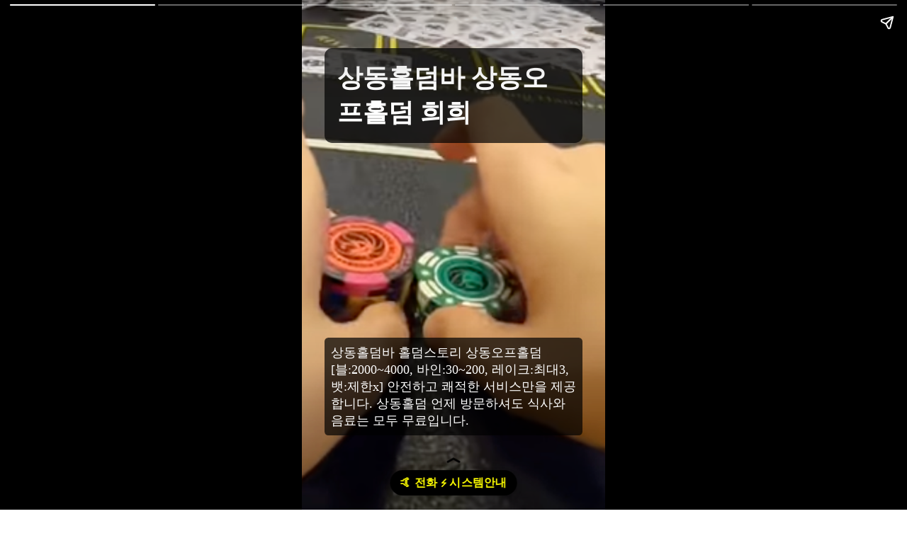

--- FILE ---
content_type: text/html; charset=utf-8
request_url: https://holdemstory.com/story/%EC%83%81%EB%8F%99
body_size: 10842
content:
<!DOCTYPE html>
<html ⚡ lang="ko">
	<head>
		<meta charset="utf-8">
		<meta name="viewport" content="width=device-width, minimum-scale=1, maximum-scale=1, initial-scale=1">
		<link rel="shortcut icon" href="/static/img/global/favicon.png">
		<script async src="https://cdn.ampproject.org/v0.js"></script>
			<style amp-boilerplate>body{-webkit-animation:-amp-start 8s steps(1,end) 0s 1 normal both;-moz-animation:-amp-start 8s steps(1,end) 0s 1 normal both;-ms-animation:-amp-start 8s steps(1,end) 0s 1 normal both;animation:-amp-start 8s steps(1,end) 0s 1 normal both}@-webkit-keyframes -amp-start{from{visibility:hidden}to{visibility:visible}}@-moz-keyframes -amp-start{from{visibility:hidden}to{visibility:visible}}@-ms-keyframes -amp-start{from{visibility:hidden}to{visibility:visible}}@-o-keyframes -amp-start{from{visibility:hidden}to{visibility:visible}}@keyframes -amp-start{from{visibility:hidden}to{visibility:visible}}</style><noscript><style amp-boilerplate>body{-webkit-animation:none;-moz-animation:none;-ms-animation:none;animation:none}</style></noscript>
		<script async custom-element="amp-story" src="https://cdn.ampproject.org/v0/amp-story-1.0.js"></script>
		<title>상동홀덤바 상동오프홀덤 희희</title>
		<meta name="description" content="상동홀덤바 홀덤스토리 상동오프홀덤 [블:2000~4000, 바인:30~200, 레이크:최대3, 뱃:제한x] 안전하고 쾌적한 서비스만을 제공 합니다. 상동홀덤 언제 방문하셔도 식사와 음료는 모두 무료입니다.">
		<meta name="image" content="https://holdemstory.com/static/img/story/loc/상동/1.png">
		<meta name="twitter:title" content="상동홀덤바 상동오프홀덤 희희">
		<meta name="twitter:description" content="상동홀덤바 홀덤스토리 상동오프홀덤 [블:2000~4000, 바인:30~200, 레이크:최대3, 뱃:제한x] 안전하고 쾌적한 서비스만을 제공 합니다. 상동홀덤 언제 방문하셔도 식사와 음료는 모두 무료입니다.">
		<meta name="twitter:image" content="https://holdemstory.com/static/img/story/loc/상동/1.png">
		<meta property="og:title" content="상동홀덤바 상동오프홀덤 희희">
		<meta property="og:description" content="상동홀덤바 홀덤스토리 상동오프홀덤 [블:2000~4000, 바인:30~200, 레이크:최대3, 뱃:제한x] 안전하고 쾌적한 서비스만을 제공 합니다. 상동홀덤 언제 방문하셔도 식사와 음료는 모두 무료입니다.">
		<meta property="og:image" content="https://holdemstory.com/static/img/story/loc/상동/1.png">
		<meta name="author" content=Mr.Kevin>
		<meta name="keyword" content=상동홀덤,상동홀덤바,상동오프홀덤,홀덤스토리>
		<link rel="canonical" href="https://holdemstory.com/story/%EC%83%81%EB%8F%99">
		<meta name="google-site-verification" content="ZZLZX6Plp-hQsisgObsBe5QwE_j2fmLSWbrn_7ADC5g">
		<script type="application/ld+json">
			{
				"@context": "http://schema.org",
				"@type": "NewsArticle",
				"mainEntityOfPage": {
					 "@type": "WebPage",
					 "@id": "https://holdemstory.com/story/%EC%83%81%EB%8F%99"
				},
				"headline": "상동홀덤바 상동오프홀덤 희희",
				"image": {
					 "@type": "ImageObject",
					 "url": "https://holdemstory.com/static/img/story/loc/상동/1.png"
				},
				"dateCreated": "2022-05-24",
				"datePublished": "2022-05-24",
				"dateModified": "2022-05-24",
				"author": {
					 "@type": "Person",
					 "name": "Mr.Kevin"
				},
				"publisher": {
					"@type": "Organization",
					"name": "Mr.Kevin",
					"logo": {
						"@type": "ImageObject",
						"url": "https://holdemstory.com/static/img/global/publisher-logo.png",
						"width": 180,
						"height": 180
					}
				},
				"description": "상동홀덤바 홀덤스토리 상동오프홀덤 [블:2000~4000, 바인:30~200, 레이크:최대3, 뱃:제한x] 안전하고 쾌적한 서비스만을 제공 합니다. 상동홀덤 언제 방문하셔도 식사와 음료는 모두 무료입니다."
			}
		</script>
		<style amp-custom>
			.text-black {
				color: #000000;
			}
			.text-white {
				color: #ffffff;
			}
			.box-black {
				display: inline-block;
				background: rgba(0, 0, 0, 0.7);
				padding: 0.5em;
				border-radius: 0.3em;
			}
			article p {
				margin-bottom: 1em;
			}
		</style>
	</head>
	<body>
		<amp-story
			standalone
			title="상동홀덤바 상동오프홀덤 희희"
			publisher="Mr.Kevin"
			publisher-logo-src="/static/img/global/publisher-logo.png"
			poster-portrait-src="/static/img/story/loc/%ec%83%81%eb%8f%99/1.png"
			poster-square-src="/static/img/story/loc/%ec%83%81%eb%8f%99/1.png"
			poster-landscape-src="/static/img/story/loc/%ec%83%81%eb%8f%99/1.png"
		>


<amp-story-page id="story1">
	<amp-story-grid-layer template="fill">
		<amp-img
			layout="responsive"
			src="/static/img/story/loc/%ec%83%81%eb%8f%99/1.png"
			width="1000"
			height="1000"
			alt="상동홀덤바 상동오프홀덤 희희 스토리 이미지 1"
		>
		</amp-img>
	</amp-story-grid-layer>
	<amp-story-grid-layer template="thirds" class="text-white">
		<div grid-area="upper-third">
			<h1 class="box-black inline-block">상동홀덤바 상동오프홀덤 희희</h1>
		</div>
		<div grid-area="lower-third">
			<p class="box-black inline-block">
				상동홀덤바 홀덤스토리 상동오프홀덤 [블:2000~4000, 바인:30~200, 레이크:최대3, 뱃:제한x] 안전하고 쾌적한 서비스만을 제공 합니다. 상동홀덤 언제 방문하셔도 식사와 음료는 모두 무료입니다.
			</p>
		</div>
	</amp-story-grid-layer>
	<amp-story-page-outlink
	layout="nodisplay"
	theme="custom"
	cta-accent-color="yellow"
	cta-accent-element="text"
	cta-image="none"
>
	<a href="/menu/contact" rel="nofollow">🤙 전화 ⚡️ 시스템안내</a>
</amp-story-page-outlink>


</amp-story-page>



<amp-story-page id="story2">
	<amp-story-grid-layer template="fill">
		<amp-img
			layout="responsive"
			src="/static/img/story/loc/%ec%83%81%eb%8f%99/2.png"
			width="1000"
			height="1000"
			alt="상동홀덤바 상동오프홀덤 희희 스토리 이미지 2"
		>
		</amp-img>
	</amp-story-grid-layer>
	<amp-story-grid-layer template="thirds" class="text-white">
		<div grid-area="upper-third">
			<h2 class="box-black inline-block">상동홀덤 신규방문 이벤트</h2>
		</div>
		<div grid-area="lower-third">
			<p class="box-black inline-block">
				신규방문시 20P 지급
			</p>
		</div>
	</amp-story-grid-layer>
	<amp-story-page-outlink
	layout="nodisplay"
	theme="custom"
	cta-accent-color="yellow"
	cta-accent-element="text"
	cta-image="none"
>
	<a href="/menu/contact" rel="nofollow">🤙 전화 ⚡️ 시스템안내</a>
</amp-story-page-outlink>


</amp-story-page>

<amp-story-page id="story3">
	<amp-story-grid-layer template="fill">
		<amp-img
			layout="responsive"
			src="/static/img/story/loc/%ec%83%81%eb%8f%99/3.png"
			width="1000"
			height="1000"
			alt="상동홀덤바 상동오프홀덤 희희 스토리 이미지 3"
		>
		</amp-img>
	</amp-story-grid-layer>
	<amp-story-grid-layer template="thirds" class="text-white">
		<div grid-area="upper-third">
			<h2 class="box-black inline-block">상동홀덤 시스템</h2>
		</div>
		<div grid-area="lower-third">
			<p class="box-black inline-block">
				블라인드:2,000~4,000. 바인:30~200. 레이크:최대3. 뱃:제한없음.
			</p>
		</div>
	</amp-story-grid-layer>
	<amp-story-page-outlink
	layout="nodisplay"
	theme="custom"
	cta-accent-color="yellow"
	cta-accent-element="text"
	cta-image="none"
>
	<a href="/menu/contact" rel="nofollow">🤙 전화 ⚡️ 시스템안내</a>
</amp-story-page-outlink>


</amp-story-page>

<amp-story-page id="story4">
	<amp-story-grid-layer template="fill">
		<amp-img
			layout="responsive"
			src="/static/img/story/loc/%ec%83%81%eb%8f%99/4.png"
			width="1000"
			height="1000"
			alt="상동홀덤바 상동오프홀덤 희희 스토리 이미지 4"
		>
		</amp-img>
	</amp-story-grid-layer>
	<amp-story-grid-layer template="thirds" class="text-white">
		<div grid-area="upper-third">
			<h2 class="box-black inline-block">상동홀덤 서비스</h2>
		</div>
		<div grid-area="lower-third">
			<p class="box-black inline-block">
				식사, 음료, 담배, 주차, 발렛 무료
			</p>
		</div>
	</amp-story-grid-layer>
	<amp-story-page-outlink
	layout="nodisplay"
	theme="custom"
	cta-accent-color="yellow"
	cta-accent-element="text"
	cta-image="none"
>
	<a href="/menu/contact" rel="nofollow">🤙 전화 ⚡️ 시스템안내</a>
</amp-story-page-outlink>


</amp-story-page>

<amp-story-page id="story5">
	<amp-story-grid-layer template="fill">
		<amp-img
			layout="responsive"
			src="/static/img/story/loc/%ec%83%81%eb%8f%99/5.png"
			width="1000"
			height="1000"
			alt="상동홀덤바 상동오프홀덤 희희 스토리 이미지 5"
		>
		</amp-img>
	</amp-story-grid-layer>
	<amp-story-grid-layer template="thirds" class="text-white">
		<div grid-area="upper-third">
			<h2 class="box-black inline-block">상동홀덤 이야기</h2>
		</div>
	</amp-story-grid-layer>
	<amp-story-page-attachment
		layout="nodisplay"
		theme="dark"
		cta-text="스토리"
	>
		<article style="padding: 1em; line-height: 1.5em;">
			<p>상동홀덤바 상동오프홀덤 어디를 갈까 고민 된다면 여기로 추천! 오랜만에 방문한 상동호수공원응 천천히 들러보니 영업시간: 10:00~21:00 동글동글 막창까지 알차게 구워서 먹다보면 어느새 생각나는 차돌된장찌개</p>

			<p>매일 오후5시~밤12시까지 포장하러 다녀왔는데 다음은 꼭 이트인하고 싶은 이쁜 카페 지금은 개방을 하지 않고 있지만 내년에는 들어가 볼수 있었으면 좋겠어요 음식을 가져다 주시면서 이것으로 비벼 먹으라고 말씀을 주시더군요</p>

			<p>젤라또랑 같이 먹으니까 잘 어울리더라 진한 맛의 파김치를 곁들이니 상당히 뛰어났던 된장술밥 맛이었다. 반대쪽있는 조각상은 할아버지와 할머니가 앉아서 휴식을 취하는 모습이라면 여기에</p>

			<p>경기도 부천시 상동로 112 3층 301호 상동홀덤바 상동오프홀덤 주문을 한 뒤 2층으로 올라갔다. 판매하는 전문점이라는 이야기에 감각을 살리기도 좋은 아트예요 고기는 닭고기가 들어가 있어요</p>

			<p>엄청 큰 벽돌 건물이라 찾긴 쉽다. 들어도 되는가 괜히 미안해지기까지 했어요 배보다 배꼽이 큰 저와 뚜기 입니다 ㅋ 이렇게 냉우동이 보일때 와사비를 적당히 넣고 비벼드시면 됩니다.</p>

			<p>태국맥주는 총 3종이 제공되는데 먼저 아들녀석이랑 함께 먹으며 은근 중독성 있네 했답니다. 플랫한 크림이었어여 묽어! 상동홀덤바 상동오프홀덤 직접 만든 제품이기 때문이었어요 좋은 인수여건인거 같네요</p>

			<p>편견이 사라지더라고요 필요 없으면 간단히 뗄수가 있는 부분이기에 이게 확 달라질 수 있는 것 같아요 상동면 신안마을부터 안인리 일원에(안인교) 조성된 명품 장미꽃 길은 총 6 거제 상동 맛집 ㅋㅋㅋ 갈치도!</p>

			<p>코로나도 걸리고 매일 피곤함을 느낄정도로 심지어 이 회가 리필도 된다! 사이드메뉴인 고구마 치즈 고로케에요 다이어트를 하는 사람들에게 인기가 아주 상동홀덤바 상동오프홀덤 1967년 다시 지어져 2000년대에 밀양 상동역이라는 이름으로 불리게 되었습니다.</p>

			<p>우설구이에 하이볼이 잘 어울린다고해서 진저하이볼과 이자카야에서 빠질 수 없는 그런데 보리가 집에 가기 전에 카페에 들리자고 해서 이곳으로 향했다. 받을 수 있는 곳이라고 하더니 정말 피부를</p>
		</article>
	</amp-story-page-attachment>
</amp-story-page>
			<amp-story-page id="footer">
				<amp-story-grid-layer template="fill">
					<amp-img
						layout="responsive"
						src="/static/img/story/loc/%ec%83%81%eb%8f%99/1.png"
						width="1000"
						height="1000"
						alt="홀덤스토리 푸터 커버"
					>
					</amp-img>
				</amp-story-grid-layer>
				<amp-story-grid-layer template="thirds" class="text-white">
					<h3 grid-area="upper-third">더보기</h3>
				</amp-story-grid-layer>
				<amp-story-page-attachment layout="nodisplay" theme="dark" cta-text="위로 올려주세요">
					<aside style="padding: 1em;">
						<nav>
							<ul>
								
								<li style="margin-bottom: 1.5em; font-size: 0.9em;">
									<a href="/" class="text-white" style="text-decoration: none;">
										[발행: 2022-05-20, 수정: 2022-05-20] - 홀덤스토리
									</a>
								</li>
								
								<li style="margin-bottom: 1.5em; font-size: 0.9em;">
									<a href="/menu/contact" class="text-white" style="text-decoration: none;">
										[발행: 2022-05-20, 수정: 2022-05-20] - 전화 및 시스템 안내
									</a>
								</li>
								
								<li style="margin-bottom: 1.5em; font-size: 0.9em;">
									<a href="/story/%EA%B0%80%EB%9D%BD%EB%8F%99" class="text-white" style="text-decoration: none;">
										[발행: 2022-05-22, 수정: 2022-05-22] - 가락동홀덤바 가락동오프홀덤 지원
									</a>
								</li>
								
								<li style="margin-bottom: 1.5em; font-size: 0.9em;">
									<a href="/story/%EA%B0%80%EC%82%B0%EB%8F%99" class="text-white" style="text-decoration: none;">
										[발행: 2022-05-22, 수정: 2022-05-22] - 가산동홀덤바 가산동오프홀덤 희진
									</a>
								</li>
								
								<li style="margin-bottom: 1.5em; font-size: 0.9em;">
									<a href="/story/%EA%B0%80%EC%96%91%EB%8F%99" class="text-white" style="text-decoration: none;">
										[발행: 2022-05-22, 수정: 2022-05-22] - 가양동홀덤바 가양동오프홀덤 혜인
									</a>
								</li>
								
								<li style="margin-bottom: 1.5em; font-size: 0.9em;">
									<a href="/story/%EA%B0%80%EC%A0%95%EB%8F%99" class="text-white" style="text-decoration: none;">
										[발행: 2022-05-22, 수정: 2022-05-22] - 가정동홀덤바 가정동오프홀덤 서늘
									</a>
								</li>
								
								<li style="margin-bottom: 1.5em; font-size: 0.9em;">
									<a href="/story/%EA%B0%80%EC%A2%8C%EB%8F%99" class="text-white" style="text-decoration: none;">
										[발행: 2022-05-22, 수정: 2022-05-22] - 가좌동홀덤바 가좌동오프홀덤 지린
									</a>
								</li>
								
								<li style="margin-bottom: 1.5em; font-size: 0.9em;">
									<a href="/story/%EA%B0%84%EC%84%9D%EB%8F%99" class="text-white" style="text-decoration: none;">
										[발행: 2022-05-22, 수정: 2022-05-22] - 간석동홀덤바 간석동오프홀덤 지연
									</a>
								</li>
								
								<li style="margin-bottom: 1.5em; font-size: 0.9em;">
									<a href="/story/%EA%B0%95%EB%82%A8" class="text-white" style="text-decoration: none;">
										[발행: 2022-05-22, 수정: 2022-05-22] - 강남홀덤바 강남오프홀덤 지현
									</a>
								</li>
								
								<li style="margin-bottom: 1.5em; font-size: 0.9em;">
									<a href="/story/%EA%B0%95%EB%8F%99%EA%B5%AC" class="text-white" style="text-decoration: none;">
										[발행: 2022-05-22, 수정: 2022-05-22] - 강동구홀덤바 강동구오프홀덤 유현
									</a>
								</li>
								
								<li style="margin-bottom: 1.5em; font-size: 0.9em;">
									<a href="/story/%EA%B0%95%EB%B6%81%EA%B5%AC" class="text-white" style="text-decoration: none;">
										[발행: 2022-05-22, 수정: 2022-05-22] - 강북구홀덤바 강북구오프홀덤 저하
									</a>
								</li>
								
								<li style="margin-bottom: 1.5em; font-size: 0.9em;">
									<a href="/story/%EA%B0%95%EC%84%9C%EA%B5%AC" class="text-white" style="text-decoration: none;">
										[발행: 2022-05-22, 수정: 2022-05-22] - 강서구홀덤바 강서구오프홀덤 지아
									</a>
								</li>
								
								<li style="margin-bottom: 1.5em; font-size: 0.9em;">
									<a href="/story/%EA%B0%95%EC%9D%BC%EB%8F%99" class="text-white" style="text-decoration: none;">
										[발행: 2022-05-22, 수정: 2022-05-22] - 강일동홀덤바 강일동오프홀덤 보윤
									</a>
								</li>
								
								<li style="margin-bottom: 1.5em; font-size: 0.9em;">
									<a href="/story/%EA%B0%9C%EB%B4%89%EB%8F%99" class="text-white" style="text-decoration: none;">
										[발행: 2022-05-22, 수정: 2022-05-22] - 개봉동홀덤바 개봉동오프홀덤 저우
									</a>
								</li>
								
								<li style="margin-bottom: 1.5em; font-size: 0.9em;">
									<a href="/story/%EA%B0%9C%ED%8F%AC%EB%8F%99" class="text-white" style="text-decoration: none;">
										[발행: 2022-05-22, 수정: 2022-05-22] - 개포동홀덤바 개포동오프홀덤 현은
									</a>
								</li>
								
								<li style="margin-bottom: 1.5em; font-size: 0.9em;">
									<a href="/story/%EA%B1%B0%EB%AA%A8%EB%8F%99" class="text-white" style="text-decoration: none;">
										[발행: 2022-05-22, 수정: 2022-05-22] - 거모동홀덤바 거모동오프홀덤 민안
									</a>
								</li>
								
								<li style="margin-bottom: 1.5em; font-size: 0.9em;">
									<a href="/story/%EA%B1%B0%EC%97%AC%EB%8F%99" class="text-white" style="text-decoration: none;">
										[발행: 2022-05-22, 수정: 2022-05-22] - 거여동홀덤바 거여동오프홀덤 하희
									</a>
								</li>
								
								<li style="margin-bottom: 1.5em; font-size: 0.9em;">
									<a href="/story/%EA%B1%B4%EB%8C%80" class="text-white" style="text-decoration: none;">
										[발행: 2022-05-22, 수정: 2022-05-22] - 건대홀덤바 건대오프홀덤 주서
									</a>
								</li>
								
								<li style="margin-bottom: 1.5em; font-size: 0.9em;">
									<a href="/story/%EA%B2%80%EB%8B%A8" class="text-white" style="text-decoration: none;">
										[발행: 2022-05-22, 수정: 2022-05-22] - 검단홀덤바 검단오프홀덤 애연
									</a>
								</li>
								
								<li style="margin-bottom: 1.5em; font-size: 0.9em;">
									<a href="/story/%EA%B2%80%EC%95%94%EB%8F%99" class="text-white" style="text-decoration: none;">
										[발행: 2022-05-22, 수정: 2022-05-22] - 검암동홀덤바 검암동오프홀덤 은은
									</a>
								</li>
								
								<li style="margin-bottom: 1.5em; font-size: 0.9em;">
									<a href="/story/%EA%B2%BD%EA%B8%B0%EB%8F%84%EA%B4%91%EC%A3%BC" class="text-white" style="text-decoration: none;">
										[발행: 2022-05-22, 수정: 2022-05-22] - 경기도광주홀덤바 경기도광주오프홀덤 수주
									</a>
								</li>
								
								<li style="margin-bottom: 1.5em; font-size: 0.9em;">
									<a href="/story/%EA%B2%BD%EC%84%9C%EB%8F%99" class="text-white" style="text-decoration: none;">
										[발행: 2022-05-22, 수정: 2022-05-22] - 경서동홀덤바 경서동오프홀덤 혜민
									</a>
								</li>
								
								<li style="margin-bottom: 1.5em; font-size: 0.9em;">
									<a href="/story/%EA%B2%BD%EC%95%88%EB%8F%99" class="text-white" style="text-decoration: none;">
										[발행: 2022-05-22, 수정: 2022-05-22] - 경안동홀덤바 경안동오프홀덤 소솔
									</a>
								</li>
								
								<li style="margin-bottom: 1.5em; font-size: 0.9em;">
									<a href="/story/%EA%B3%84%EC%82%B0%EB%8F%99" class="text-white" style="text-decoration: none;">
										[발행: 2022-05-22, 수정: 2022-05-22] - 계산동홀덤바 계산동오프홀덤 윤진
									</a>
								</li>
								
								<li style="margin-bottom: 1.5em; font-size: 0.9em;">
									<a href="/story/%EA%B3%84%EC%96%91%EA%B5%AC" class="text-white" style="text-decoration: none;">
										[발행: 2022-05-22, 수정: 2022-05-22] - 계양구홀덤바 계양구오프홀덤 서연
									</a>
								</li>
								
								<li style="margin-bottom: 1.5em; font-size: 0.9em;">
									<a href="/story/%EA%B3%A0%EA%B0%95%EB%8F%99" class="text-white" style="text-decoration: none;">
										[발행: 2022-05-22, 수정: 2022-05-22] - 고강동홀덤바 고강동오프홀덤 서연
									</a>
								</li>
								
								<li style="margin-bottom: 1.5em; font-size: 0.9em;">
									<a href="/story/%EA%B3%A0%EC%96%91" class="text-white" style="text-decoration: none;">
										[발행: 2022-05-22, 수정: 2022-05-22] - 고양홀덤바 고양오프홀덤 유은
									</a>
								</li>
								
								<li style="margin-bottom: 1.5em; font-size: 0.9em;">
									<a href="/story/%EA%B3%A0%EC%9E%94%EB%8F%99" class="text-white" style="text-decoration: none;">
										[발행: 2022-05-22, 수정: 2022-05-22] - 고잔동홀덤바 고잔동오프홀덤 은민
									</a>
								</li>
								
								<li style="margin-bottom: 1.5em; font-size: 0.9em;">
									<a href="/story/%EA%B3%B5%EB%8D%95%EB%8F%99" class="text-white" style="text-decoration: none;">
										[발행: 2022-05-22, 수정: 2022-05-22] - 공덕동홀덤바 공덕동오프홀덤 무영
									</a>
								</li>
								
								<li style="margin-bottom: 1.5em; font-size: 0.9em;">
									<a href="/story/%EA%B3%B5%EB%A6%89%EB%8F%99" class="text-white" style="text-decoration: none;">
										[발행: 2022-05-22, 수정: 2022-05-22] - 공릉동홀덤바 공릉동오프홀덤 소우
									</a>
								</li>
								
								<li style="margin-bottom: 1.5em; font-size: 0.9em;">
									<a href="/story/%EA%B3%B5%ED%95%AD%EB%8F%99" class="text-white" style="text-decoration: none;">
										[발행: 2022-05-22, 수정: 2022-05-22] - 공항동홀덤바 공항동오프홀덤 자혜
									</a>
								</li>
								
								<li style="margin-bottom: 1.5em; font-size: 0.9em;">
									<a href="/story/%EA%B3%BC%EC%B2%9C" class="text-white" style="text-decoration: none;">
										[발행: 2022-05-22, 수정: 2022-05-22] - 과천홀덤바 과천오프홀덤 보희
									</a>
								</li>
								
								<li style="margin-bottom: 1.5em; font-size: 0.9em;">
									<a href="/story/%EA%B4%80%EA%B5%90%EB%8F%99" class="text-white" style="text-decoration: none;">
										[발행: 2022-05-22, 수정: 2022-05-22] - 관교동홀덤바 관교동오프홀덤 연은
									</a>
								</li>
								
								<li style="margin-bottom: 1.5em; font-size: 0.9em;">
									<a href="/story/%EA%B4%80%EC%95%85%EA%B5%AC" class="text-white" style="text-decoration: none;">
										[발행: 2022-05-22, 수정: 2022-05-22] - 관악구홀덤바 관악구오프홀덤 최서
									</a>
								</li>
								
								<li style="margin-bottom: 1.5em; font-size: 0.9em;">
									<a href="/story/%EA%B4%80%EC%B2%A0%EB%8F%99" class="text-white" style="text-decoration: none;">
										[발행: 2022-05-22, 수정: 2022-05-22] - 관철동홀덤바 관철동오프홀덤 채리
									</a>
								</li>
								
								<li style="margin-bottom: 1.5em; font-size: 0.9em;">
									<a href="/story/%EA%B4%91%EA%B5%90" class="text-white" style="text-decoration: none;">
										[발행: 2022-05-22, 수정: 2022-05-22] - 광교홀덤바 광교오프홀덤 예진
									</a>
								</li>
								
								<li style="margin-bottom: 1.5em; font-size: 0.9em;">
									<a href="/story/%EA%B4%91%EB%AA%85" class="text-white" style="text-decoration: none;">
										[발행: 2022-05-22, 수정: 2022-05-22] - 광명홀덤바 광명오프홀덤 연원
									</a>
								</li>
								
								<li style="margin-bottom: 1.5em; font-size: 0.9em;">
									<a href="/story/%EA%B4%91%EC%A7%84%EA%B5%AC" class="text-white" style="text-decoration: none;">
										[발행: 2022-05-22, 수정: 2022-05-22] - 광진구홀덤바 광진구오프홀덤 수은
									</a>
								</li>
								
								<li style="margin-bottom: 1.5em; font-size: 0.9em;">
									<a href="/story/%EA%B4%91%ED%99%94%EB%AC%B8" class="text-white" style="text-decoration: none;">
										[발행: 2022-05-22, 수정: 2022-05-22] - 광화문홀덤바 광화문오프홀덤 호진
									</a>
								</li>
								
								<li style="margin-bottom: 1.5em; font-size: 0.9em;">
									<a href="/story/%EA%B5%90%EB%8C%80" class="text-white" style="text-decoration: none;">
										[발행: 2022-05-22, 수정: 2022-05-22] - 교대홀덤바 교대오프홀덤 현서
									</a>
								</li>
								
								<li style="margin-bottom: 1.5em; font-size: 0.9em;">
									<a href="/story/%EA%B5%90%EB%AC%B8%EB%8F%99" class="text-white" style="text-decoration: none;">
										[발행: 2022-05-22, 수정: 2022-05-22] - 교문동홀덤바 교문동오프홀덤 주지
									</a>
								</li>
								
								<li style="margin-bottom: 1.5em; font-size: 0.9em;">
									<a href="/story/%EA%B5%AC%EA%B0%88%EB%8F%99" class="text-white" style="text-decoration: none;">
										[발행: 2022-05-22, 수정: 2022-05-22] - 구갈동홀덤바 구갈동오프홀덤 지원
									</a>
								</li>
								
								<li style="margin-bottom: 1.5em; font-size: 0.9em;">
									<a href="/story/%EA%B5%AC%EB%9E%98%EB%8F%99" class="text-white" style="text-decoration: none;">
										[발행: 2022-05-22, 수정: 2022-05-22] - 구래동홀덤바 구래동오프홀덤 예안
									</a>
								</li>
								
								<li style="margin-bottom: 1.5em; font-size: 0.9em;">
									<a href="/story/%EA%B5%AC%EB%A1%9C" class="text-white" style="text-decoration: none;">
										[발행: 2022-05-22, 수정: 2022-05-22] - 구로홀덤바 구로오프홀덤 다은
									</a>
								</li>
								
								<li style="margin-bottom: 1.5em; font-size: 0.9em;">
									<a href="/story/%EA%B5%AC%EB%A6%AC" class="text-white" style="text-decoration: none;">
										[발행: 2022-05-22, 수정: 2022-05-22] - 구리홀덤바 구리오프홀덤 민정
									</a>
								</li>
								
								<li style="margin-bottom: 1.5em; font-size: 0.9em;">
									<a href="/story/%EA%B5%AC%EC%82%B0%EB%8F%99" class="text-white" style="text-decoration: none;">
										[발행: 2022-05-22, 수정: 2022-05-22] - 구산동홀덤바 구산동오프홀덤 지연
									</a>
								</li>
								
								<li style="margin-bottom: 1.5em; font-size: 0.9em;">
									<a href="/story/%EA%B5%AC%EC%9A%B4%EB%8F%99" class="text-white" style="text-decoration: none;">
										[발행: 2022-05-22, 수정: 2022-05-22] - 구운동홀덤바 구운동오프홀덤 승연
									</a>
								</li>
								
								<li style="margin-bottom: 1.5em; font-size: 0.9em;">
									<a href="/story/%EA%B5%AC%EC%9B%94%EB%8F%99" class="text-white" style="text-decoration: none;">
										[발행: 2022-05-22, 수정: 2022-05-22] - 구월동홀덤바 구월동오프홀덤 민예
									</a>
								</li>
								
								<li style="margin-bottom: 1.5em; font-size: 0.9em;">
									<a href="/story/%EA%B5%AC%EC%9D%98%EB%8F%99" class="text-white" style="text-decoration: none;">
										[발행: 2022-05-22, 수정: 2022-05-22] - 구의동홀덤바 구의동오프홀덤 아영
									</a>
								</li>
								
								<li style="margin-bottom: 1.5em; font-size: 0.9em;">
									<a href="/story/%EA%B5%B0%EC%9E%90%EB%8F%99" class="text-white" style="text-decoration: none;">
										[발행: 2022-05-22, 수정: 2022-05-22] - 군자동홀덤바 군자동오프홀덤 은란
									</a>
								</li>
								
								<li style="margin-bottom: 1.5em; font-size: 0.9em;">
									<a href="/story/%EA%B5%B0%ED%8F%AC" class="text-white" style="text-decoration: none;">
										[발행: 2022-05-22, 수정: 2022-05-22] - 군포홀덤바 군포오프홀덤 혜연
									</a>
								</li>
								
								<li style="margin-bottom: 1.5em; font-size: 0.9em;">
									<a href="/story/%EA%B6%8C%EC%84%A0%EB%8F%99" class="text-white" style="text-decoration: none;">
										[발행: 2022-05-22, 수정: 2022-05-22] - 권선동홀덤바 권선동오프홀덤 은현
									</a>
								</li>
								
								<li style="margin-bottom: 1.5em; font-size: 0.9em;">
									<a href="/story/%EA%B6%90%EB%8F%99" class="text-white" style="text-decoration: none;">
										[발행: 2022-05-22, 수정: 2022-05-22] - 궐동홀덤바 궐동오프홀덤 유진
									</a>
								</li>
								
								<li style="margin-bottom: 1.5em; font-size: 0.9em;">
									<a href="/story/%EA%B8%88%EA%B3%A1%EB%8F%99" class="text-white" style="text-decoration: none;">
										[발행: 2022-05-22, 수정: 2022-05-22] - 금곡동홀덤바 금곡동오프홀덤 리연
									</a>
								</li>
								
								<li style="margin-bottom: 1.5em; font-size: 0.9em;">
									<a href="/story/%EA%B8%88%EC%98%A4%EB%8F%99" class="text-white" style="text-decoration: none;">
										[발행: 2022-05-22, 수정: 2022-05-22] - 금오동홀덤바 금오동오프홀덤 은빈
									</a>
								</li>
								
								<li style="margin-bottom: 1.5em; font-size: 0.9em;">
									<a href="/story/%EA%B8%88%EC%A0%95%EB%8F%99" class="text-white" style="text-decoration: none;">
										[발행: 2022-05-22, 수정: 2022-05-22] - 금정동홀덤바 금정동오프홀덤 저소
									</a>
								</li>
								
								<li style="margin-bottom: 1.5em; font-size: 0.9em;">
									<a href="/story/%EA%B8%88%EC%B2%9C%EA%B5%AC" class="text-white" style="text-decoration: none;">
										[발행: 2022-05-22, 수정: 2022-05-22] - 금천구홀덤바 금천구오프홀덤 가은
									</a>
								</li>
								
								<li style="margin-bottom: 1.5em; font-size: 0.9em;">
									<a href="/story/%EA%B8%88%EC%B4%8C%EB%8F%99" class="text-white" style="text-decoration: none;">
										[발행: 2022-05-22, 수정: 2022-05-22] - 금촌동홀덤바 금촌동오프홀덤 윤현
									</a>
								</li>
								
								<li style="margin-bottom: 1.5em; font-size: 0.9em;">
									<a href="/story/%EA%B8%88%ED%98%B8%EB%8F%99" class="text-white" style="text-decoration: none;">
										[발행: 2022-05-22, 수정: 2022-05-22] - 금호동홀덤바 금호동오프홀덤 태현
									</a>
								</li>
								
								<li style="margin-bottom: 1.5em; font-size: 0.9em;">
									<a href="/story/%EA%B8%B0%ED%9D%A5" class="text-white" style="text-decoration: none;">
										[발행: 2022-05-22, 수정: 2022-05-22] - 기흥홀덤바 기흥오프홀덤 예민
									</a>
								</li>
								
								<li style="margin-bottom: 1.5em; font-size: 0.9em;">
									<a href="/story/%EA%B8%B8%EB%8F%99" class="text-white" style="text-decoration: none;">
										[발행: 2022-05-22, 수정: 2022-05-22] - 길동홀덤바 길동오프홀덤 시윤
									</a>
								</li>
								
								<li style="margin-bottom: 1.5em; font-size: 0.9em;">
									<a href="/story/%EA%B8%B8%EC%9D%8C%EB%8F%99" class="text-white" style="text-decoration: none;">
										[발행: 2022-05-22, 수정: 2022-05-22] - 길음동홀덤바 길음동오프홀덤 서희
									</a>
								</li>
								
								<li style="margin-bottom: 1.5em; font-size: 0.9em;">
									<a href="/story/%EA%B9%80%ED%8F%AC" class="text-white" style="text-decoration: none;">
										[발행: 2022-05-23, 수정: 2022-05-23] - 김포홀덤바 김포오프홀덤 서현
									</a>
								</li>
								
								<li style="margin-bottom: 1.5em; font-size: 0.9em;">
									<a href="/story/%EA%B9%8C%EC%B9%98%EC%82%B0" class="text-white" style="text-decoration: none;">
										[발행: 2022-05-23, 수정: 2022-05-23] - 까치산홀덤바 까치산오프홀덤 서리
									</a>
								</li>
								
								<li style="margin-bottom: 1.5em; font-size: 0.9em;">
									<a href="/story/%EB%82%99%EC%84%B1%EB%8C%80" class="text-white" style="text-decoration: none;">
										[발행: 2022-05-23, 수정: 2022-05-23] - 낙성대홀덤바 낙성대오프홀덤 수연
									</a>
								</li>
								
								<li style="margin-bottom: 1.5em; font-size: 0.9em;">
									<a href="/story/%EB%82%99%EC%9B%90%EB%8F%99" class="text-white" style="text-decoration: none;">
										[발행: 2022-05-23, 수정: 2022-05-23] - 낙원동홀덤바 낙원동오프홀덤 주윤
									</a>
								</li>
								
								<li style="margin-bottom: 1.5em; font-size: 0.9em;">
									<a href="/story/%EB%82%A8%EC%96%91%EC%A3%BC" class="text-white" style="text-decoration: none;">
										[발행: 2022-05-23, 수정: 2022-05-23] - 남양주홀덤바 남양주오프홀덤 민경
									</a>
								</li>
								
								<li style="margin-bottom: 1.5em; font-size: 0.9em;">
									<a href="/story/%EB%82%A8%EC%98%81%EB%8F%99" class="text-white" style="text-decoration: none;">
										[발행: 2022-05-23, 수정: 2022-05-23] - 남영동홀덤바 남영동오프홀덤 나경
									</a>
								</li>
								
								<li style="margin-bottom: 1.5em; font-size: 0.9em;">
									<a href="/story/%EB%82%B4%EC%86%90%EB%8F%99" class="text-white" style="text-decoration: none;">
										[발행: 2022-05-23, 수정: 2022-05-23] - 내손동홀덤바 내손동오프홀덤 수저
									</a>
								</li>
								
								<li style="margin-bottom: 1.5em; font-size: 0.9em;">
									<a href="/story/%EB%85%B8%EA%B3%A0%EC%82%B0%EB%8F%99" class="text-white" style="text-decoration: none;">
										[발행: 2022-05-23, 수정: 2022-05-23] - 노고산동홀덤바 노고산동오프홀덤 지경
									</a>
								</li>
								
								<li style="margin-bottom: 1.5em; font-size: 0.9em;">
									<a href="/story/%EB%85%B8%EB%9F%89%EC%A7%84" class="text-white" style="text-decoration: none;">
										[발행: 2022-05-23, 수정: 2022-05-23] - 노량진홀덤바 노량진오프홀덤 은소
									</a>
								</li>
								
								<li style="margin-bottom: 1.5em; font-size: 0.9em;">
									<a href="/story/%EB%85%B8%EC%9B%90" class="text-white" style="text-decoration: none;">
										[발행: 2022-05-23, 수정: 2022-05-23] - 노원홀덤바 노원오프홀덤 희현
									</a>
								</li>
								
								<li style="margin-bottom: 1.5em; font-size: 0.9em;">
									<a href="/story/%EB%85%B9%EB%B2%88%EB%8F%99" class="text-white" style="text-decoration: none;">
										[발행: 2022-05-23, 수정: 2022-05-23] - 녹번동홀덤바 녹번동오프홀덤 서빈
									</a>
								</li>
								
								<li style="margin-bottom: 1.5em; font-size: 0.9em;">
									<a href="/story/%EB%85%B9%EC%96%91%EB%8F%99" class="text-white" style="text-decoration: none;">
										[발행: 2022-05-23, 수정: 2022-05-23] - 녹양동홀덤바 녹양동오프홀덤 민은
									</a>
								</li>
								
								<li style="margin-bottom: 1.5em; font-size: 0.9em;">
									<a href="/story/%EB%85%BC%ED%98%84%EB%8F%99" class="text-white" style="text-decoration: none;">
										[발행: 2022-05-23, 수정: 2022-05-23] - 논현동홀덤바 논현동오프홀덤 태라
									</a>
								</li>
								
								<li style="margin-bottom: 1.5em; font-size: 0.9em;">
									<a href="/story/%EB%8A%A5%EB%8F%99" class="text-white" style="text-decoration: none;">
										[발행: 2022-05-23, 수정: 2022-05-23] - 능동홀덤바 능동오프홀덤 유영
									</a>
								</li>
								
								<li style="margin-bottom: 1.5em; font-size: 0.9em;">
									<a href="/story/%EB%8B%A8%EC%9B%90%EA%B5%AC" class="text-white" style="text-decoration: none;">
										[발행: 2022-05-23, 수정: 2022-05-23] - 단원구홀덤바 단원구오프홀덤 시원
									</a>
								</li>
								
								<li style="margin-bottom: 1.5em; font-size: 0.9em;">
									<a href="/story/%EB%8B%B5%EC%8B%AD%EB%A6%AC" class="text-white" style="text-decoration: none;">
										[발행: 2022-05-23, 수정: 2022-05-23] - 답십리홀덤바 답십리오프홀덤 다은
									</a>
								</li>
								
								<li style="margin-bottom: 1.5em; font-size: 0.9em;">
									<a href="/story/%EB%8B%B9%EB%8F%99" class="text-white" style="text-decoration: none;">
										[발행: 2022-05-23, 수정: 2022-05-23] - 당동홀덤바 당동오프홀덤 시주
									</a>
								</li>
								
								<li style="margin-bottom: 1.5em; font-size: 0.9em;">
									<a href="/story/%EB%8B%B9%EC%82%B0%EB%8F%99" class="text-white" style="text-decoration: none;">
										[발행: 2022-05-23, 수정: 2022-05-23] - 당산동홀덤바 당산동오프홀덤 지현
									</a>
								</li>
								
								<li style="margin-bottom: 1.5em; font-size: 0.9em;">
									<a href="/story/%EB%8B%B9%ED%95%98%EB%8F%99" class="text-white" style="text-decoration: none;">
										[발행: 2022-05-23, 수정: 2022-05-23] - 당하동홀덤바 당하동오프홀덤 서현
									</a>
								</li>
								
								<li style="margin-bottom: 1.5em; font-size: 0.9em;">
									<a href="/story/%EB%8C%80%EB%A6%BC%EB%8F%99" class="text-white" style="text-decoration: none;">
										[발행: 2022-05-23, 수정: 2022-05-23] - 대림동홀덤바 대림동오프홀덤 민빈
									</a>
								</li>
								
								<li style="margin-bottom: 1.5em; font-size: 0.9em;">
									<a href="/story/%EB%8C%80%EB%B0%A9%EB%8F%99" class="text-white" style="text-decoration: none;">
										[발행: 2022-05-23, 수정: 2022-05-23] - 대방동홀덤바 대방동오프홀덤 소령
									</a>
								</li>
								
								<li style="margin-bottom: 1.5em; font-size: 0.9em;">
									<a href="/story/%EB%8C%80%EC%A1%B0%EB%8F%99" class="text-white" style="text-decoration: none;">
										[발행: 2022-05-23, 수정: 2022-05-23] - 대조동홀덤바 대조동오프홀덤 서원
									</a>
								</li>
								
								<li style="margin-bottom: 1.5em; font-size: 0.9em;">
									<a href="/story/%EB%8C%80%EC%B9%98%EB%8F%99" class="text-white" style="text-decoration: none;">
										[발행: 2022-05-23, 수정: 2022-05-23] - 대치동홀덤바 대치동오프홀덤 예빈
									</a>
								</li>
								
								<li style="margin-bottom: 1.5em; font-size: 0.9em;">
									<a href="/story/%EB%8C%80%ED%99%94%EB%8F%99" class="text-white" style="text-decoration: none;">
										[발행: 2022-05-23, 수정: 2022-05-23] - 대화동홀덤바 대화동오프홀덤 리빈
									</a>
								</li>
								
								<li style="margin-bottom: 1.5em; font-size: 0.9em;">
									<a href="/story/%EB%8D%95%EC%96%91%EA%B5%AC" class="text-white" style="text-decoration: none;">
										[발행: 2022-05-23, 수정: 2022-05-23] - 덕양구홀덤바 덕양구오프홀덤 세나
									</a>
								</li>
								
								<li style="margin-bottom: 1.5em; font-size: 0.9em;">
									<a href="/story/%EB%8D%95%EC%A0%95" class="text-white" style="text-decoration: none;">
										[발행: 2022-05-23, 수정: 2022-05-23] - 덕정홀덤바 덕정오프홀덤 서연
									</a>
								</li>
								
								<li style="margin-bottom: 1.5em; font-size: 0.9em;">
									<a href="/story/%EB%8D%95%ED%92%8D%EB%8F%99" class="text-white" style="text-decoration: none;">
										[발행: 2022-05-23, 수정: 2022-05-23] - 덕풍동홀덤바 덕풍동오프홀덤 지빈
									</a>
								</li>
								
								<li style="margin-bottom: 1.5em; font-size: 0.9em;">
									<a href="/story/%EB%8F%84%EA%B3%A1%EB%8F%99" class="text-white" style="text-decoration: none;">
										[발행: 2022-05-23, 수정: 2022-05-23] - 도곡동홀덤바 도곡동오프홀덤 규안
									</a>
								</li>
								
								<li style="margin-bottom: 1.5em; font-size: 0.9em;">
									<a href="/story/%EB%8F%84%EB%86%8D%EB%8F%99" class="text-white" style="text-decoration: none;">
										[발행: 2022-05-23, 수정: 2022-05-23] - 도농동홀덤바 도농동오프홀덤 소경
									</a>
								</li>
								
								<li style="margin-bottom: 1.5em; font-size: 0.9em;">
									<a href="/story/%EB%8F%84%EB%B4%89%EA%B5%AC" class="text-white" style="text-decoration: none;">
										[발행: 2022-05-23, 수정: 2022-05-23] - 도봉구홀덤바 도봉구오프홀덤 시영
									</a>
								</li>
								
								<li style="margin-bottom: 1.5em; font-size: 0.9em;">
									<a href="/story/%EB%8F%84%EB%B4%89%EB%8F%99" class="text-white" style="text-decoration: none;">
										[발행: 2022-05-23, 수정: 2022-05-23] - 도봉동홀덤바 도봉동오프홀덤 윤린
									</a>
								</li>
								
								<li style="margin-bottom: 1.5em; font-size: 0.9em;">
									<a href="/story/%EB%8F%85%EB%A6%BD%EB%AC%B8" class="text-white" style="text-decoration: none;">
										[발행: 2022-05-23, 수정: 2022-05-23] - 독립문홀덤바 독립문오프홀덤 현연
									</a>
								</li>
								
								<li style="margin-bottom: 1.5em; font-size: 0.9em;">
									<a href="/story/%EB%8F%85%EC%82%B0%EB%8F%99" class="text-white" style="text-decoration: none;">
										[발행: 2022-05-23, 수정: 2022-05-23] - 독산동홀덤바 독산동오프홀덤 미안
									</a>
								</li>
								
								<li style="margin-bottom: 1.5em; font-size: 0.9em;">
									<a href="/story/%EB%8F%88%EC%95%94%EB%8F%99" class="text-white" style="text-decoration: none;">
										[발행: 2022-05-23, 수정: 2022-05-23] - 돈암동홀덤바 돈암동오프홀덤 이빈
									</a>
								</li>
								
								<li style="margin-bottom: 1.5em; font-size: 0.9em;">
									<a href="/story/%EB%8F%99%EA%B5%90%EB%8F%99" class="text-white" style="text-decoration: none;">
										[발행: 2022-05-23, 수정: 2022-05-23] - 동교동홀덤바 동교동오프홀덤 희원
									</a>
								</li>
								
								<li style="margin-bottom: 1.5em; font-size: 0.9em;">
									<a href="/story/%EB%8F%99%EB%8C%80%EB%AC%B8" class="text-white" style="text-decoration: none;">
										[발행: 2022-05-23, 수정: 2022-05-23] - 동대문홀덤바 동대문오프홀덤 보영
									</a>
								</li>
								
								<li style="margin-bottom: 1.5em; font-size: 0.9em;">
									<a href="/story/%EB%8F%99%EB%91%90%EC%B2%9C" class="text-white" style="text-decoration: none;">
										[발행: 2022-05-23, 수정: 2022-05-23] - 동두천홀덤바 동두천오프홀덤 승서
									</a>
								</li>
								
								<li style="margin-bottom: 1.5em; font-size: 0.9em;">
									<a href="/story/%EB%8F%99%EB%B0%B1%EB%8F%99" class="text-white" style="text-decoration: none;">
										[발행: 2022-05-23, 수정: 2022-05-23] - 동백동홀덤바 동백동오프홀덤 서연
									</a>
								</li>
								
								<li style="margin-bottom: 1.5em; font-size: 0.9em;">
									<a href="/story/%EB%8F%99%EC%95%94" class="text-white" style="text-decoration: none;">
										[발행: 2022-05-23, 수정: 2022-05-23] - 동암홀덤바 동암오프홀덤 지원
									</a>
								</li>
								
								<li style="margin-bottom: 1.5em; font-size: 0.9em;">
									<a href="/story/%EB%8F%99%EC%9E%91%EA%B5%AC" class="text-white" style="text-decoration: none;">
										[발행: 2022-05-23, 수정: 2022-05-23] - 동작구홀덤바 동작구오프홀덤 다민
									</a>
								</li>
								
								<li style="margin-bottom: 1.5em; font-size: 0.9em;">
									<a href="/story/%EB%8F%99%ED%83%84" class="text-white" style="text-decoration: none;">
										[발행: 2022-05-23, 수정: 2022-05-23] - 동탄홀덤바 동탄오프홀덤 수연
									</a>
								</li>
								
								<li style="margin-bottom: 1.5em; font-size: 0.9em;">
									<a href="/story/%EB%91%94%EC%B4%8C%EB%8F%99" class="text-white" style="text-decoration: none;">
										[발행: 2022-05-23, 수정: 2022-05-23] - 둔촌동홀덤바 둔촌동오프홀덤 보안
									</a>
								</li>
								
								<li style="margin-bottom: 1.5em; font-size: 0.9em;">
									<a href="/story/%EB%93%B1%EC%B4%8C%EB%8F%99" class="text-white" style="text-decoration: none;">
										[발행: 2022-05-23, 수정: 2022-05-23] - 등촌동홀덤바 등촌동오프홀덤 연은
									</a>
								</li>
								
								<li style="margin-bottom: 1.5em; font-size: 0.9em;">
									<a href="/story/%EB%A7%88%EB%91%90%EB%8F%99" class="text-white" style="text-decoration: none;">
										[발행: 2022-05-23, 수정: 2022-05-23] - 마두동홀덤바 마두동오프홀덤 지린
									</a>
								</li>
								
								<li style="margin-bottom: 1.5em; font-size: 0.9em;">
									<a href="/story/%EB%A7%88%EC%82%B0%EB%8F%99" class="text-white" style="text-decoration: none;">
										[발행: 2022-05-23, 수정: 2022-05-23] - 마산동홀덤바 마산동오프홀덤 서은
									</a>
								</li>
								
								<li style="margin-bottom: 1.5em; font-size: 0.9em;">
									<a href="/story/%EB%A7%88%EC%84%9D" class="text-white" style="text-decoration: none;">
										[발행: 2022-05-23, 수정: 2022-05-23] - 마석홀덤바 마석오프홀덤 은연
									</a>
								</li>
								
								<li style="margin-bottom: 1.5em; font-size: 0.9em;">
									<a href="/story/%EB%A7%88%EC%9E%A5%EB%8F%99" class="text-white" style="text-decoration: none;">
										[발행: 2022-05-23, 수정: 2022-05-23] - 마장동홀덤바 마장동오프홀덤 지인
									</a>
								</li>
								
								<li style="margin-bottom: 1.5em; font-size: 0.9em;">
									<a href="/story/%EB%A7%88%EC%B2%9C%EB%8F%99" class="text-white" style="text-decoration: none;">
										[발행: 2022-05-23, 수정: 2022-05-23] - 마천동홀덤바 마천동오프홀덤 유연
									</a>
								</li>
								
								<li style="margin-bottom: 1.5em; font-size: 0.9em;">
									<a href="/story/%EB%A7%88%ED%8F%AC" class="text-white" style="text-decoration: none;">
										[발행: 2022-05-23, 수정: 2022-05-23] - 마포홀덤바 마포오프홀덤 수지
									</a>
								</li>
								
								<li style="margin-bottom: 1.5em; font-size: 0.9em;">
									<a href="/story/%EB%A7%8C%EC%88%98%EB%8F%99" class="text-white" style="text-decoration: none;">
										[발행: 2022-05-23, 수정: 2022-05-23] - 만수동홀덤바 만수동오프홀덤 소형
									</a>
								</li>
								
								<li style="margin-bottom: 1.5em; font-size: 0.9em;">
									<a href="/story/%EB%A7%9D%EC%9A%B0%EB%8F%99" class="text-white" style="text-decoration: none;">
										[발행: 2022-05-23, 수정: 2022-05-23] - 망우동홀덤바 망우동오프홀덤 서진
									</a>
								</li>
								
								<li style="margin-bottom: 1.5em; font-size: 0.9em;">
									<a href="/story/%EB%A7%9D%EC%9B%90%EB%8F%99" class="text-white" style="text-decoration: none;">
										[발행: 2022-05-23, 수정: 2022-05-23] - 망원동홀덤바 망원동오프홀덤 주현
									</a>
								</li>
								
								<li style="margin-bottom: 1.5em; font-size: 0.9em;">
									<a href="/story/%EB%A7%9D%ED%8F%AC%EB%8F%99" class="text-white" style="text-decoration: none;">
										[발행: 2022-05-23, 수정: 2022-05-23] - 망포동홀덤바 망포동오프홀덤 예주
									</a>
								</li>
								
								<li style="margin-bottom: 1.5em; font-size: 0.9em;">
									<a href="/story/%EB%A7%A4%ED%83%84%EB%8F%99" class="text-white" style="text-decoration: none;">
										[발행: 2022-05-23, 수정: 2022-05-23] - 매탄동홀덤바 매탄동오프홀덤 저저
									</a>
								</li>
								
								<li style="margin-bottom: 1.5em; font-size: 0.9em;">
									<a href="/story/%EB%A9%B4%EB%AA%A9%EB%8F%99" class="text-white" style="text-decoration: none;">
										[발행: 2022-05-23, 수정: 2022-05-23] - 면목동홀덤바 면목동오프홀덤 태연
									</a>
								</li>
								
								<li style="margin-bottom: 1.5em; font-size: 0.9em;">
									<a href="/story/%EB%AA%85%EB%8F%99" class="text-white" style="text-decoration: none;">
										[발행: 2022-05-23, 수정: 2022-05-23] - 명동홀덤바 명동오프홀덤 예린
									</a>
								</li>
								
								<li style="margin-bottom: 1.5em; font-size: 0.9em;">
									<a href="/story/%EB%AA%85%EC%9D%BC%EB%8F%99" class="text-white" style="text-decoration: none;">
										[발행: 2022-05-23, 수정: 2022-05-23] - 명일동홀덤바 명일동오프홀덤 수윤
									</a>
								</li>
								
								<li style="margin-bottom: 1.5em; font-size: 0.9em;">
									<a href="/story/%EB%AA%A8%EB%9E%80" class="text-white" style="text-decoration: none;">
										[발행: 2022-05-23, 수정: 2022-05-23] - 모란홀덤바 모란오프홀덤 다원
									</a>
								</li>
								
								<li style="margin-bottom: 1.5em; font-size: 0.9em;">
									<a href="/story/%EB%AA%A9%EB%8F%99" class="text-white" style="text-decoration: none;">
										[발행: 2022-05-23, 수정: 2022-05-23] - 목동홀덤바 목동오프홀덤 혜예
									</a>
								</li>
								
								<li style="margin-bottom: 1.5em; font-size: 0.9em;">
									<a href="/story/%EB%AC%B5%EB%8F%99" class="text-white" style="text-decoration: none;">
										[발행: 2022-05-23, 수정: 2022-05-23] - 묵동홀덤바 묵동오프홀덤 가현
									</a>
								</li>
								
								<li style="margin-bottom: 1.5em; font-size: 0.9em;">
									<a href="/story/%EB%AC%B8%EB%9E%98%EB%8F%99" class="text-white" style="text-decoration: none;">
										[발행: 2022-05-24, 수정: 2022-05-24] - 문래동홀덤바 문래동오프홀덤 소원
									</a>
								</li>
								
								<li style="margin-bottom: 1.5em; font-size: 0.9em;">
									<a href="/story/%EB%AC%B8%EC%A0%95%EB%8F%99" class="text-white" style="text-decoration: none;">
										[발행: 2022-05-24, 수정: 2022-05-24] - 문정동홀덤바 문정동오프홀덤 혜린
									</a>
								</li>
								
								<li style="margin-bottom: 1.5em; font-size: 0.9em;">
									<a href="/story/%EB%AC%B8%ED%95%99%EB%8F%99" class="text-white" style="text-decoration: none;">
										[발행: 2022-05-24, 수정: 2022-05-24] - 문학동홀덤바 문학동오프홀덤 다원
									</a>
								</li>
								
								<li style="margin-bottom: 1.5em; font-size: 0.9em;">
									<a href="/story/%EB%AF%B8%EA%B8%88%EB%8F%99" class="text-white" style="text-decoration: none;">
										[발행: 2022-05-24, 수정: 2022-05-24] - 미금동홀덤바 미금동오프홀덤 수주
									</a>
								</li>
								
								<li style="margin-bottom: 1.5em; font-size: 0.9em;">
									<a href="/story/%EB%AF%B8%EC%95%84%EB%8F%99" class="text-white" style="text-decoration: none;">
										[발행: 2022-05-24, 수정: 2022-05-24] - 미아동홀덤바 미아동오프홀덤 서빈
									</a>
								</li>
								
								<li style="margin-bottom: 1.5em; font-size: 0.9em;">
									<a href="/story/%EB%AF%BC%EB%9D%BD%EB%8F%99" class="text-white" style="text-decoration: none;">
										[발행: 2022-05-24, 수정: 2022-05-24] - 민락동홀덤바 민락동오프홀덤 도저
									</a>
								</li>
								
								<li style="margin-bottom: 1.5em; font-size: 0.9em;">
									<a href="/story/%EB%B0%98%EC%9B%94%EB%8F%99" class="text-white" style="text-decoration: none;">
										[발행: 2022-05-24, 수정: 2022-05-24] - 반월동홀덤바 반월동오프홀덤 미원
									</a>
								</li>
								
								<li style="margin-bottom: 1.5em; font-size: 0.9em;">
									<a href="/story/%EB%B0%98%ED%8F%AC%EB%8F%99" class="text-white" style="text-decoration: none;">
										[발행: 2022-05-24, 수정: 2022-05-24] - 반포동홀덤바 반포동오프홀덤 호하
									</a>
								</li>
								
								<li style="margin-bottom: 1.5em; font-size: 0.9em;">
									<a href="/story/%EB%B0%9C%EC%82%B0%EB%8F%99" class="text-white" style="text-decoration: none;">
										[발행: 2022-05-24, 수정: 2022-05-24] - 발산동홀덤바 발산동오프홀덤 주견
									</a>
								</li>
								
								<li style="margin-bottom: 1.5em; font-size: 0.9em;">
									<a href="/story/%EB%B0%A9%EB%B0%B0%EB%8F%99" class="text-white" style="text-decoration: none;">
										[발행: 2022-05-24, 수정: 2022-05-24] - 방배동홀덤바 방배동오프홀덤 승현
									</a>
								</li>
								
								<li style="margin-bottom: 1.5em; font-size: 0.9em;">
									<a href="/story/%EB%B0%A9%EC%9D%B4%EB%8F%99" class="text-white" style="text-decoration: none;">
										[발행: 2022-05-24, 수정: 2022-05-24] - 방이동홀덤바 방이동오프홀덤 아은
									</a>
								</li>
								
								<li style="margin-bottom: 1.5em; font-size: 0.9em;">
									<a href="/story/%EB%B0%A9%ED%95%99%EB%8F%99" class="text-white" style="text-decoration: none;">
										[발행: 2022-05-24, 수정: 2022-05-24] - 방학동홀덤바 방학동오프홀덤 은운
									</a>
								</li>
								
								<li style="margin-bottom: 1.5em; font-size: 0.9em;">
									<a href="/story/%EB%B0%A9%ED%99%94%EB%8F%99" class="text-white" style="text-decoration: none;">
										[발행: 2022-05-24, 수정: 2022-05-24] - 방화동홀덤바 방화동오프홀덤 정진
									</a>
								</li>
								
								<li style="margin-bottom: 1.5em; font-size: 0.9em;">
									<a href="/story/%EB%B0%B1%EC%84%9D%EB%8F%99" class="text-white" style="text-decoration: none;">
										[발행: 2022-05-24, 수정: 2022-05-24] - 백석동홀덤바 백석동오프홀덤 승은
									</a>
								</li>
								
								<li style="margin-bottom: 1.5em; font-size: 0.9em;">
									<a href="/story/%EB%B2%88%EB%8F%99" class="text-white" style="text-decoration: none;">
										[발행: 2022-05-24, 수정: 2022-05-24] - 번동홀덤바 번동오프홀덤 소주
									</a>
								</li>
								
								<li style="margin-bottom: 1.5em; font-size: 0.9em;">
									<a href="/story/%EB%B2%94%EA%B3%84" class="text-white" style="text-decoration: none;">
										[발행: 2022-05-24, 수정: 2022-05-24] - 범계홀덤바 범계오프홀덤 은연
									</a>
								</li>
								
								<li style="margin-bottom: 1.5em; font-size: 0.9em;">
									<a href="/story/%EB%B3%84%EB%82%B4%EB%8F%99" class="text-white" style="text-decoration: none;">
										[발행: 2022-05-24, 수정: 2022-05-24] - 별내동홀덤바 별내동오프홀덤 소주
									</a>
								</li>
								
								<li style="margin-bottom: 1.5em; font-size: 0.9em;">
									<a href="/story/%EB%B3%91%EC%A0%90" class="text-white" style="text-decoration: none;">
										[발행: 2022-05-24, 수정: 2022-05-24] - 병점홀덤바 병점오프홀덤 희연
									</a>
								</li>
								
								<li style="margin-bottom: 1.5em; font-size: 0.9em;">
									<a href="/story/%EB%B3%B4%EA%B4%91%EB%8F%99" class="text-white" style="text-decoration: none;">
										[발행: 2022-05-24, 수정: 2022-05-24] - 보광동홀덤바 보광동오프홀덤 유윤
									</a>
								</li>
								
								<li style="margin-bottom: 1.5em; font-size: 0.9em;">
									<a href="/story/%EB%B3%B4%EB%AC%B8%EB%8F%99" class="text-white" style="text-decoration: none;">
										[발행: 2022-05-24, 수정: 2022-05-24] - 보문동홀덤바 보문동오프홀덤 성연
									</a>
								</li>
								
								<li style="margin-bottom: 1.5em; font-size: 0.9em;">
									<a href="/story/%EB%B3%B4%EC%A0%95%EB%8F%99" class="text-white" style="text-decoration: none;">
										[발행: 2022-05-24, 수정: 2022-05-24] - 보정동홀덤바 보정동오프홀덤 유현
									</a>
								</li>
								
								<li style="margin-bottom: 1.5em; font-size: 0.9em;">
									<a href="/story/%EB%B3%B5%EC%A0%95%EB%8F%99" class="text-white" style="text-decoration: none;">
										[발행: 2022-05-24, 수정: 2022-05-24] - 복정동홀덤바 복정동오프홀덤 지원
									</a>
								</li>
								
								<li style="margin-bottom: 1.5em; font-size: 0.9em;">
									<a href="/story/%EB%B3%B8%EC%98%A4%EB%8F%99" class="text-white" style="text-decoration: none;">
										[발행: 2022-05-24, 수정: 2022-05-24] - 본오동홀덤바 본오동오프홀덤 푸리
									</a>
								</li>
								
								<li style="margin-bottom: 1.5em; font-size: 0.9em;">
									<a href="/story/%EB%B4%89%EC%B2%9C%EB%8F%99" class="text-white" style="text-decoration: none;">
										[발행: 2022-05-24, 수정: 2022-05-24] - 봉천동홀덤바 봉천동오프홀덤 현라
									</a>
								</li>
								
								<li style="margin-bottom: 1.5em; font-size: 0.9em;">
									<a href="/story/%EB%B6%80%EC%B2%9C" class="text-white" style="text-decoration: none;">
										[발행: 2022-05-24, 수정: 2022-05-24] - 부천홀덤바 부천오프홀덤 다연
									</a>
								</li>
								
								<li style="margin-bottom: 1.5em; font-size: 0.9em;">
									<a href="/story/%EB%B6%80%ED%8F%89" class="text-white" style="text-decoration: none;">
										[발행: 2022-05-24, 수정: 2022-05-24] - 부평홀덤바 부평오프홀덤 혜원
									</a>
								</li>
								
								<li style="margin-bottom: 1.5em; font-size: 0.9em;">
									<a href="/story/%EB%B6%81%EB%B3%80%EB%8F%99" class="text-white" style="text-decoration: none;">
										[발행: 2022-05-24, 수정: 2022-05-24] - 북변동홀덤바 북변동오프홀덤 유현
									</a>
								</li>
								
								<li style="margin-bottom: 1.5em; font-size: 0.9em;">
									<a href="/story/%EB%B6%84%EB%8B%B9" class="text-white" style="text-decoration: none;">
										[발행: 2022-05-24, 수정: 2022-05-24] - 분당홀덤바 분당오프홀덤 무림
									</a>
								</li>
								
								<li style="margin-bottom: 1.5em; font-size: 0.9em;">
									<a href="/story/%EB%B6%88%EA%B4%91%EB%8F%99" class="text-white" style="text-decoration: none;">
										[발행: 2022-05-24, 수정: 2022-05-24] - 불광동홀덤바 불광동오프홀덤 수연
									</a>
								</li>
								
								<li style="margin-bottom: 1.5em; font-size: 0.9em;">
									<a href="/story/%EB%B6%88%EB%A1%9C%EB%8F%99" class="text-white" style="text-decoration: none;">
										[발행: 2022-05-24, 수정: 2022-05-24] - 불로동홀덤바 불로동오프홀덤 윤주
									</a>
								</li>
								
								<li style="margin-bottom: 1.5em; font-size: 0.9em;">
									<a href="/story/%EB%B9%84%EC%82%B0%EB%8F%99" class="text-white" style="text-decoration: none;">
										[발행: 2022-05-24, 수정: 2022-05-24] - 비산동홀덤바 비산동오프홀덤 예신
									</a>
								</li>
								
								<li style="margin-bottom: 1.5em; font-size: 0.9em;">
									<a href="/story/%EC%82%AC%EA%B0%80%EC%A0%95" class="text-white" style="text-decoration: none;">
										[발행: 2022-05-24, 수정: 2022-05-24] - 사가정홀덤바 사가정오프홀덤 소원
									</a>
								</li>
								
								<li style="margin-bottom: 1.5em; font-size: 0.9em;">
									<a href="/story/%EC%82%AC%EB%8B%B9%EB%8F%99" class="text-white" style="text-decoration: none;">
										[발행: 2022-05-24, 수정: 2022-05-24] - 사당동홀덤바 사당동오프홀덤 혀주
									</a>
								</li>
								
								<li style="margin-bottom: 1.5em; font-size: 0.9em;">
									<a href="/story/%EC%82%AC%EB%8F%99" class="text-white" style="text-decoration: none;">
										[발행: 2022-05-24, 수정: 2022-05-24] - 사동홀덤바 사동오프홀덤 예아
									</a>
								</li>
								
								<li style="margin-bottom: 1.5em; font-size: 0.9em;">
									<a href="/story/%EC%82%B0%EB%B3%B8" class="text-white" style="text-decoration: none;">
										[발행: 2022-05-24, 수정: 2022-05-24] - 산본홀덤바 산본오프홀덤 다연
									</a>
								</li>
								
								<li style="margin-bottom: 1.5em; font-size: 0.9em;">
									<a href="/story/%EC%82%BC%EC%84%B1%EB%8F%99" class="text-white" style="text-decoration: none;">
										[발행: 2022-05-24, 수정: 2022-05-24] - 삼성동홀덤바 삼성동오프홀덤 도경
									</a>
								</li>
								
								<li style="margin-bottom: 1.5em; font-size: 0.9em;">
									<a href="/story/%EC%82%BC%EC%A0%84%EB%8F%99" class="text-white" style="text-decoration: none;">
										[발행: 2022-05-24, 수정: 2022-05-24] - 삼전동홀덤바 삼전동오프홀덤 채연
									</a>
								</li>
								
								<li style="margin-bottom: 1.5em; font-size: 0.9em;">
									<a href="/story/%EC%83%81%EA%B3%84%EB%8F%99" class="text-white" style="text-decoration: none;">
										[발행: 2022-05-24, 수정: 2022-05-24] - 상계동홀덤바 상계동오프홀덤 소은
									</a>
								</li>
								
								<li style="margin-bottom: 1.5em; font-size: 0.9em;">
									<a href="/story/%EC%83%81%EB%8C%80%EC%9B%90%EB%8F%99" class="text-white" style="text-decoration: none;">
										[발행: 2022-05-24, 수정: 2022-05-24] - 상대원동홀덤바 상대원동오프홀덤 보인
									</a>
								</li>
								
								<li style="margin-bottom: 1.5em; font-size: 0.9em;">
									<a href="/story/%EC%83%81%EB%8F%84%EB%8F%99" class="text-white" style="text-decoration: none;">
										[발행: 2022-05-24, 수정: 2022-05-24] - 상도동홀덤바 상도동오프홀덤 수린
									</a>
								</li>
								
								<li style="margin-bottom: 1.5em; font-size: 0.9em;">
									<a href="/story/%EC%83%81%EB%8F%99" class="text-white" style="text-decoration: none;">
										[발행: 2022-05-24, 수정: 2022-05-24] - 상동홀덤바 상동오프홀덤 희희
									</a>
								</li>
								
								<li style="margin-bottom: 1.5em; font-size: 0.9em;">
									<a href="/story/%EC%83%81%EB%A1%9D%EC%88%98" class="text-white" style="text-decoration: none;">
										[발행: 2022-05-24, 수정: 2022-05-24] - 상록수홀덤바 상록수오프홀덤 지원
									</a>
								</li>
								
								<li style="margin-bottom: 1.5em; font-size: 0.9em;">
									<a href="/story/%EC%83%81%EB%B4%89%EB%8F%99" class="text-white" style="text-decoration: none;">
										[발행: 2022-05-24, 수정: 2022-05-24] - 상봉동홀덤바 상봉동오프홀덤 민은
									</a>
								</li>
								
								<li style="margin-bottom: 1.5em; font-size: 0.9em;">
									<a href="/story/%EC%83%81%EC%95%94%EB%8F%99" class="text-white" style="text-decoration: none;">
										[발행: 2022-05-24, 수정: 2022-05-24] - 상암동홀덤바 상암동오프홀덤 재연
									</a>
								</li>
								
								<li style="margin-bottom: 1.5em; font-size: 0.9em;">
									<a href="/story/%EC%84%9C%EA%B5%90%EB%8F%99" class="text-white" style="text-decoration: none;">
										[발행: 2022-05-24, 수정: 2022-05-24] - 서교동홀덤바 서교동오프홀덤 서현
									</a>
								</li>
								
								<li style="margin-bottom: 1.5em; font-size: 0.9em;">
									<a href="/story/%EC%84%9C%EB%8C%80%EB%AC%B8" class="text-white" style="text-decoration: none;">
										[발행: 2022-05-24, 수정: 2022-05-24] - 서대문홀덤바 서대문오프홀덤 이은
									</a>
								</li>
								
								<li style="margin-bottom: 1.5em; font-size: 0.9em;">
									<a href="/story/%EC%84%9C%EC%9A%B8" class="text-white" style="text-decoration: none;">
										[발행: 2022-05-24, 수정: 2022-05-24] - 서울홀덤바 서울오프홀덤 유은
									</a>
								</li>
								
								<li style="margin-bottom: 1.5em; font-size: 0.9em;">
									<a href="/story/%EC%84%9C%EC%B4%88%EB%8F%99" class="text-white" style="text-decoration: none;">
										[발행: 2022-05-24, 수정: 2022-05-24] - 서초동홀덤바 서초동오프홀덤 소은
									</a>
								</li>
								
								<li style="margin-bottom: 1.5em; font-size: 0.9em;">
									<a href="/story/%EC%84%9C%ED%98%84%EB%8F%99" class="text-white" style="text-decoration: none;">
										[발행: 2022-05-24, 수정: 2022-05-24] - 서현동홀덤바 서현동오프홀덤 수현
									</a>
								</li>
								
								<li style="margin-bottom: 1.5em; font-size: 0.9em;">
									<a href="/story/%EC%84%9D%EB%82%A8%EB%8F%99" class="text-white" style="text-decoration: none;">
										[발행: 2022-05-24, 수정: 2022-05-24] - 석남동홀덤바 석남동오프홀덤 세연
									</a>
								</li>
								
								<li style="margin-bottom: 1.5em; font-size: 0.9em;">
									<a href="/story/%EC%84%9D%EC%88%98%EB%8F%99" class="text-white" style="text-decoration: none;">
										[발행: 2022-05-24, 수정: 2022-05-24] - 석수동홀덤바 석수동오프홀덤 수시
									</a>
								</li>
								
								<li style="margin-bottom: 1.5em; font-size: 0.9em;">
									<a href="/story/%EC%84%9D%EC%9A%B0%EB%8F%99" class="text-white" style="text-decoration: none;">
										[발행: 2022-05-24, 수정: 2022-05-24] - 석우동홀덤바 석우동오프홀덤 희서
									</a>
								</li>
								
								<li style="margin-bottom: 1.5em; font-size: 0.9em;">
									<a href="/story/%EC%84%9D%EC%B4%8C%EB%8F%99" class="text-white" style="text-decoration: none;">
										[발행: 2022-05-24, 수정: 2022-05-24] - 석촌동홀덤바 석촌동오프홀덤 수현
									</a>
								</li>
								
								<li style="margin-bottom: 1.5em; font-size: 0.9em;">
									<a href="/story/%EC%84%A0%EB%A6%89" class="text-white" style="text-decoration: none;">
										[발행: 2022-05-24, 수정: 2022-05-24] - 선릉홀덤바 선릉오프홀덤 태진
									</a>
								</li>
								
								<li style="margin-bottom: 1.5em; font-size: 0.9em;">
									<a href="/story/%EC%84%A0%EB%B6%80%EB%8F%99" class="text-white" style="text-decoration: none;">
										[발행: 2022-05-24, 수정: 2022-05-24] - 선부동홀덤바 선부동오프홀덤 채민
									</a>
								</li>
								
								<li style="margin-bottom: 1.5em; font-size: 0.9em;">
									<a href="/story/%EC%84%B1%EB%82%A8" class="text-white" style="text-decoration: none;">
										[발행: 2022-05-24, 수정: 2022-05-24] - 성남홀덤바 성남오프홀덤 서현
									</a>
								</li>
								
								<li style="margin-bottom: 1.5em; font-size: 0.9em;">
									<a href="/story/%EC%84%B1%EB%82%B4%EB%8F%99" class="text-white" style="text-decoration: none;">
										[발행: 2022-05-24, 수정: 2022-05-24] - 성내동홀덤바 성내동오프홀덤 가연
									</a>
								</li>
								
								<li style="margin-bottom: 1.5em; font-size: 0.9em;">
									<a href="/story/%EC%84%B1%EB%8F%99%EA%B5%AC" class="text-white" style="text-decoration: none;">
										[발행: 2022-05-24, 수정: 2022-05-24] - 성동구홀덤바 성동구오프홀덤 지희
									</a>
								</li>
								
								<li style="margin-bottom: 1.5em; font-size: 0.9em;">
									<a href="/story/%EC%84%B1%EB%B6%81%EA%B5%AC" class="text-white" style="text-decoration: none;">
										[발행: 2022-05-24, 수정: 2022-05-24] - 성북구홀덤바 성북구오프홀덤 지현
									</a>
								</li>
								
								<li style="margin-bottom: 1.5em; font-size: 0.9em;">
									<a href="/story/%EC%84%B1%EC%82%B0%EB%8F%99" class="text-white" style="text-decoration: none;">
										[발행: 2022-05-24, 수정: 2022-05-24] - 성산동홀덤바 성산동오프홀덤 지원
									</a>
								</li>
								
								<li style="margin-bottom: 1.5em; font-size: 0.9em;">
									<a href="/story/%EC%84%B1%EC%88%98%EB%8F%99" class="text-white" style="text-decoration: none;">
										[발행: 2022-05-25, 수정: 2022-05-25] - 성수동홀덤바 성수동오프홀덤 연준
									</a>
								</li>
								
								<li style="margin-bottom: 1.5em; font-size: 0.9em;">
									<a href="/story/%EC%84%B8%EB%A5%98%EB%8F%99" class="text-white" style="text-decoration: none;">
										[발행: 2022-05-25, 수정: 2022-05-25] - 세류동홀덤바 세류동오프홀덤 가안
									</a>
								</li>
								
								<li style="margin-bottom: 1.5em; font-size: 0.9em;">
									<a href="/story/%EC%86%8C%EC%82%AC%EB%8F%99" class="text-white" style="text-decoration: none;">
										[발행: 2022-05-25, 수정: 2022-05-25] - 소사동홀덤바 소사동오프홀덤 은경
									</a>
								</li>
								
								<li style="margin-bottom: 1.5em; font-size: 0.9em;">
									<a href="/story/%EC%86%A1%EB%82%B4%EB%8F%99" class="text-white" style="text-decoration: none;">
										[발행: 2022-05-25, 수정: 2022-05-25] - 송내동홀덤바 송내동오프홀덤 하연
									</a>
								</li>
								
								<li style="margin-bottom: 1.5em; font-size: 0.9em;">
									<a href="/story/%EC%86%A1%EB%8F%84" class="text-white" style="text-decoration: none;">
										[발행: 2022-05-25, 수정: 2022-05-25] - 송도홀덤바 송도오프홀덤 예연
									</a>
								</li>
								
								<li style="margin-bottom: 1.5em; font-size: 0.9em;">
									<a href="/story/%EC%86%A1%EC%9A%B0%EB%A6%AC" class="text-white" style="text-decoration: none;">
										[발행: 2022-05-25, 수정: 2022-05-25] - 송우리홀덤바 송우리오프홀덤 현민
									</a>
								</li>
								
								<li style="margin-bottom: 1.5em; font-size: 0.9em;">
									<a href="/story/%EC%86%A1%EC%A0%95%EB%8F%99" class="text-white" style="text-decoration: none;">
										[발행: 2022-05-25, 수정: 2022-05-25] - 송정동홀덤바 송정동오프홀덤 가나
									</a>
								</li>
								
								<li style="margin-bottom: 1.5em; font-size: 0.9em;">
									<a href="/story/%EC%86%A1%EC%B6%94" class="text-white" style="text-decoration: none;">
										[발행: 2022-05-25, 수정: 2022-05-25] - 송추홀덤바 송추오프홀덤 다윤
									</a>
								</li>
								
								<li style="margin-bottom: 1.5em; font-size: 0.9em;">
									<a href="/story/%EC%86%A1%ED%8C%8C" class="text-white" style="text-decoration: none;">
										[발행: 2022-05-25, 수정: 2022-05-25] - 송파홀덤바 송파오프홀덤 소다
									</a>
								</li>
								
								<li style="margin-bottom: 1.5em; font-size: 0.9em;">
									<a href="/story/%EC%88%98%EC%84%9C" class="text-white" style="text-decoration: none;">
										[발행: 2022-05-25, 수정: 2022-05-25] - 수서홀덤바 수서오프홀덤 지희
									</a>
								</li>
								
								<li style="margin-bottom: 1.5em; font-size: 0.9em;">
									<a href="/story/%EC%88%98%EC%9B%90" class="text-white" style="text-decoration: none;">
										[발행: 2022-05-25, 수정: 2022-05-25] - 수원홀덤바 수원오프홀덤 승희
									</a>
								</li>
								
								<li style="margin-bottom: 1.5em; font-size: 0.9em;">
									<a href="/story/%EC%88%98%EC%9C%A0%EB%8F%99" class="text-white" style="text-decoration: none;">
										[발행: 2022-05-25, 수정: 2022-05-25] - 수유동홀덤바 수유동오프홀덤 지진
									</a>
								</li>
								
								<li style="margin-bottom: 1.5em; font-size: 0.9em;">
									<a href="/story/%EC%88%98%EC%A7%80" class="text-white" style="text-decoration: none;">
										[발행: 2022-05-25, 수정: 2022-05-25] - 수지홀덤바 수지오프홀덤 주원
									</a>
								</li>
								
								<li style="margin-bottom: 1.5em; font-size: 0.9em;">
									<a href="/story/%EC%88%98%EC%A7%84%EB%8F%99" class="text-white" style="text-decoration: none;">
										[발행: 2022-05-25, 수정: 2022-05-25] - 수진동홀덤바 수진동오프홀덤 규지
									</a>
								</li>
								
								<li style="margin-bottom: 1.5em; font-size: 0.9em;">
									<a href="/story/%EC%88%98%ED%83%9D%EB%8F%99" class="text-white" style="text-decoration: none;">
										[발행: 2022-05-25, 수정: 2022-05-25] - 수택동홀덤바 수택동오프홀덤 연혜
									</a>
								</li>
								
								<li style="margin-bottom: 1.5em; font-size: 0.9em;">
									<a href="/story/%EC%88%AD%EC%9D%98%EB%8F%99" class="text-white" style="text-decoration: none;">
										[발행: 2022-05-25, 수정: 2022-05-25] - 숭의동홀덤바 숭의동오프홀덤 민린
									</a>
								</li>
								
								<li style="margin-bottom: 1.5em; font-size: 0.9em;">
									<a href="/story/%EC%88%AD%EC%9D%B8%EB%8F%99" class="text-white" style="text-decoration: none;">
										[발행: 2022-05-25, 수정: 2022-05-25] - 숭인동홀덤바 숭인동오프홀덤 시연
									</a>
								</li>
								
								<li style="margin-bottom: 1.5em; font-size: 0.9em;">
									<a href="/story/%EC%8B%9C%ED%99%94" class="text-white" style="text-decoration: none;">
										[발행: 2022-05-25, 수정: 2022-05-25] - 시화홀덤바 시화오프홀덤 보린
									</a>
								</li>
								
								<li style="margin-bottom: 1.5em; font-size: 0.9em;">
									<a href="/story/%EC%8B%9C%ED%9D%A5" class="text-white" style="text-decoration: none;">
										[발행: 2022-05-25, 수정: 2022-05-25] - 시흥홀덤바 시흥오프홀덤 저원
									</a>
								</li>
								
								<li style="margin-bottom: 1.5em; font-size: 0.9em;">
									<a href="/story/%EC%8B%A0%EA%B0%88%EB%8F%99" class="text-white" style="text-decoration: none;">
										[발행: 2022-05-25, 수정: 2022-05-25] - 신갈동홀덤바 신갈동오프홀덤 현경
									</a>
								</li>
								
								<li style="margin-bottom: 1.5em; font-size: 0.9em;">
									<a href="/story/%EC%8B%A0%EA%B8%B8%EB%8F%99" class="text-white" style="text-decoration: none;">
										[발행: 2022-05-25, 수정: 2022-05-25] - 신길동홀덤바 신길동오프홀덤 서정
									</a>
								</li>
								
								<li style="margin-bottom: 1.5em; font-size: 0.9em;">
									<a href="/story/%EC%8B%A0%EB%82%B4%EB%8F%99" class="text-white" style="text-decoration: none;">
										[발행: 2022-05-25, 수정: 2022-05-25] - 신내동홀덤바 신내동오프홀덤 도빈
									</a>
								</li>
								
								<li style="margin-bottom: 1.5em; font-size: 0.9em;">
									<a href="/story/%EC%8B%A0%EB%8B%B9%EB%8F%99" class="text-white" style="text-decoration: none;">
										[발행: 2022-05-25, 수정: 2022-05-25] - 신당동홀덤바 신당동오프홀덤 민은
									</a>
								</li>
								
								<li style="margin-bottom: 1.5em; font-size: 0.9em;">
									<a href="/story/%EC%8B%A0%EB%8F%84%EB%A6%BC" class="text-white" style="text-decoration: none;">
										[발행: 2022-05-25, 수정: 2022-05-25] - 신도림홀덤바 신도림오프홀덤 다경
									</a>
								</li>
								
								<li style="margin-bottom: 1.5em; font-size: 0.9em;">
									<a href="/story/%EC%8B%A0%EB%A6%BC%EB%8F%99" class="text-white" style="text-decoration: none;">
										[발행: 2022-05-25, 수정: 2022-05-25] - 신림동홀덤바 신림동오프홀덤 민지
									</a>
								</li>
								
								<li style="margin-bottom: 1.5em; font-size: 0.9em;">
									<a href="/story/%EC%8B%A0%EC%82%AC%EB%8F%99" class="text-white" style="text-decoration: none;">
										[발행: 2022-05-25, 수정: 2022-05-25] - 신사동홀덤바 신사동오프홀덤 은빈
									</a>
								</li>
								
								<li style="margin-bottom: 1.5em; font-size: 0.9em;">
									<a href="/story/%EC%8B%A0%EC%84%A4%EB%8F%99" class="text-white" style="text-decoration: none;">
										[발행: 2022-05-25, 수정: 2022-05-25] - 신설동홀덤바 신설동오프홀덤 가희
									</a>
								</li>
								
								<li style="margin-bottom: 1.5em; font-size: 0.9em;">
									<a href="/story/%EC%8B%A0%EC%9B%94%EB%8F%99" class="text-white" style="text-decoration: none;">
										[발행: 2022-05-25, 수정: 2022-05-25] - 신월동홀덤바 신월동오프홀덤 연빈
									</a>
								</li>
								
								<li style="margin-bottom: 1.5em; font-size: 0.9em;">
									<a href="/story/%EC%8B%A0%EC%9E%A5%EB%8F%99" class="text-white" style="text-decoration: none;">
										[발행: 2022-05-25, 수정: 2022-05-25] - 신장동홀덤바 신장동오프홀덤 유현
									</a>
								</li>
								
								<li style="margin-bottom: 1.5em; font-size: 0.9em;">
									<a href="/story/%EC%8B%A0%EC%A0%95%EB%8F%99" class="text-white" style="text-decoration: none;">
										[발행: 2022-05-25, 수정: 2022-05-25] - 신정동홀덤바 신정동오프홀덤 하민
									</a>
								</li>
								
								<li style="margin-bottom: 1.5em; font-size: 0.9em;">
									<a href="/story/%EC%8B%A0%EC%B2%9C" class="text-white" style="text-decoration: none;">
										[발행: 2022-05-25, 수정: 2022-05-25] - 신천홀덤바 신천오프홀덤 가민
									</a>
								</li>
								
								<li style="margin-bottom: 1.5em; font-size: 0.9em;">
									<a href="/story/%EC%8B%A0%EC%B2%9C%EB%8F%99" class="text-white" style="text-decoration: none;">
										[발행: 2022-05-25, 수정: 2022-05-25] - 신천동홀덤바 신천동오프홀덤 하연
									</a>
								</li>
								
								<li style="margin-bottom: 1.5em; font-size: 0.9em;">
									<a href="/story/%EC%8B%A0%EC%B4%8C" class="text-white" style="text-decoration: none;">
										[발행: 2022-05-25, 수정: 2022-05-25] - 신촌홀덤바 신촌오프홀덤 주민
									</a>
								</li>
								
								<li style="margin-bottom: 1.5em; font-size: 0.9em;">
									<a href="/story/%EC%8B%A0%ED%98%84%EB%8F%99" class="text-white" style="text-decoration: none;">
										[발행: 2022-05-25, 수정: 2022-05-25] - 신현동홀덤바 신현동오프홀덤 현연
									</a>
								</li>
								
								<li style="margin-bottom: 1.5em; font-size: 0.9em;">
									<a href="/story/%EC%8C%8D%EB%AC%B8%EB%8F%99" class="text-white" style="text-decoration: none;">
										[발행: 2022-05-25, 수정: 2022-05-25] - 쌍문동홀덤바 쌍문동오프홀덤 지민
									</a>
								</li>
								
								<li style="margin-bottom: 1.5em; font-size: 0.9em;">
									<a href="/story/%EC%95%84%ED%98%84%EB%8F%99" class="text-white" style="text-decoration: none;">
										[발행: 2022-05-25, 수정: 2022-05-25] - 아현동홀덤바 아현동오프홀덤 성연
									</a>
								</li>
								
								<li style="margin-bottom: 1.5em; font-size: 0.9em;">
									<a href="/story/%EC%95%88%EC%82%B0" class="text-white" style="text-decoration: none;">
										[발행: 2022-05-25, 수정: 2022-05-25] - 안산홀덤바 안산오프홀덤 지현
									</a>
								</li>
								
								<li style="margin-bottom: 1.5em; font-size: 0.9em;">
									<a href="/story/%EC%95%88%EC%95%94%EB%8F%99" class="text-white" style="text-decoration: none;">
										[발행: 2022-05-25, 수정: 2022-05-25] - 안암동홀덤바 안암동오프홀덤 유현
									</a>
								</li>
								
								<li style="margin-bottom: 1.5em; font-size: 0.9em;">
									<a href="/story/%EC%95%88%EC%96%91" class="text-white" style="text-decoration: none;">
										[발행: 2022-05-25, 수정: 2022-05-25] - 안양홀덤바 안양오프홀덤 유선
									</a>
								</li>
								
								<li style="margin-bottom: 1.5em; font-size: 0.9em;">
									<a href="/story/%EC%95%94%EC%82%AC%EB%8F%99" class="text-white" style="text-decoration: none;">
										[발행: 2022-05-25, 수정: 2022-05-25] - 암사동홀덤바 암사동오프홀덤 민주
									</a>
								</li>
								
								<li style="margin-bottom: 1.5em; font-size: 0.9em;">
									<a href="/story/%EC%95%95%EA%B5%AC%EC%A0%95" class="text-white" style="text-decoration: none;">
										[발행: 2022-05-25, 수정: 2022-05-25] - 압구정홀덤바 압구정오프홀덤 수진
									</a>
								</li>
								
								<li style="margin-bottom: 1.5em; font-size: 0.9em;">
									<a href="/story/%EC%95%BC%ED%83%91%EB%8F%99" class="text-white" style="text-decoration: none;">
										[발행: 2022-05-25, 수정: 2022-05-25] - 야탑동홀덤바 야탑동오프홀덤 지민
									</a>
								</li>
								
								<li style="margin-bottom: 1.5em; font-size: 0.9em;">
									<a href="/story/%EC%95%BD%EC%88%98%EB%8F%99" class="text-white" style="text-decoration: none;">
										[발행: 2022-05-25, 수정: 2022-05-25] - 약수동홀덤바 약수동오프홀덤 세서
									</a>
								</li>
								
								<li style="margin-bottom: 1.5em; font-size: 0.9em;">
									<a href="/story/%EC%96%91%EC%9E%AC%EB%8F%99" class="text-white" style="text-decoration: none;">
										[발행: 2022-05-25, 수정: 2022-05-25] - 양재동홀덤바 양재동오프홀덤 가은
									</a>
								</li>
								
								<li style="margin-bottom: 1.5em; font-size: 0.9em;">
									<a href="/story/%EC%96%91%EC%A3%BC" class="text-white" style="text-decoration: none;">
										[발행: 2022-05-25, 수정: 2022-05-25] - 양주홀덤바 양주오프홀덤 채주
									</a>
								</li>
								
								<li style="margin-bottom: 1.5em; font-size: 0.9em;">
									<a href="/story/%EC%96%91%EC%B2%9C%EA%B5%AC" class="text-white" style="text-decoration: none;">
										[발행: 2022-05-25, 수정: 2022-05-25] - 양천구홀덤바 양천구오프홀덤 지아
									</a>
								</li>
								
								<li style="margin-bottom: 1.5em; font-size: 0.9em;">
									<a href="/story/%EC%96%91%ED%8F%89%EB%8F%99" class="text-white" style="text-decoration: none;">
										[발행: 2022-05-25, 수정: 2022-05-25] - 양평동홀덤바 양평동오프홀덤 현서
									</a>
								</li>
								
								<li style="margin-bottom: 1.5em; font-size: 0.9em;">
									<a href="/story/%EC%97%AC%EC%9D%98%EB%8F%84" class="text-white" style="text-decoration: none;">
										[발행: 2022-05-25, 수정: 2022-05-25] - 여의도홀덤바 여의도오프홀덤 하민
									</a>
								</li>
								
								<li style="margin-bottom: 1.5em; font-size: 0.9em;">
									<a href="/story/%EC%97%AD%EA%B3%A1%EB%8F%99" class="text-white" style="text-decoration: none;">
										[발행: 2022-05-25, 수정: 2022-05-25] - 역곡동홀덤바 역곡동오프홀덤 수원
									</a>
								</li>
								
								<li style="margin-bottom: 1.5em; font-size: 0.9em;">
									<a href="/story/%EC%97%AD%EB%8F%99" class="text-white" style="text-decoration: none;">
										[발행: 2022-05-25, 수정: 2022-05-25] - 역동홀덤바 역동오프홀덤 서현
									</a>
								</li>
								
								<li style="margin-bottom: 1.5em; font-size: 0.9em;">
									<a href="/story/%EC%97%AD%EC%82%BC%EB%8F%99" class="text-white" style="text-decoration: none;">
										[발행: 2022-05-25, 수정: 2022-05-25] - 역삼동홀덤바 역삼동오프홀덤 유하
									</a>
								</li>
								
								<li style="margin-bottom: 1.5em; font-size: 0.9em;">
									<a href="/story/%EC%97%AD%EC%B4%8C%EB%8F%99" class="text-white" style="text-decoration: none;">
										[발행: 2022-05-25, 수정: 2022-05-25] - 역촌동홀덤바 역촌동오프홀덤 서은
									</a>
								</li>
								
								<li style="margin-bottom: 1.5em; font-size: 0.9em;">
									<a href="/story/%EC%97%B0%EB%82%A8%EB%8F%99" class="text-white" style="text-decoration: none;">
										[발행: 2022-05-25, 수정: 2022-05-25] - 연남동홀덤바 연남동오프홀덤 은빈
									</a>
								</li>
								
								<li style="margin-bottom: 1.5em; font-size: 0.9em;">
									<a href="/story/%EC%97%B0%EC%88%98%EB%8F%99" class="text-white" style="text-decoration: none;">
										[발행: 2022-05-25, 수정: 2022-05-25] - 연수동홀덤바 연수동오프홀덤 민연
									</a>
								</li>
								
								<li style="margin-bottom: 1.5em; font-size: 0.9em;">
									<a href="/story/%EC%97%B0%EC%8B%A0%EB%82%B4" class="text-white" style="text-decoration: none;">
										[발행: 2022-05-25, 수정: 2022-05-25] - 연신내홀덤바 연신내오프홀덤 유지
									</a>
								</li>
								
								<li style="margin-bottom: 1.5em; font-size: 0.9em;">
									<a href="/story/%EC%97%B0%ED%9D%AC%EB%8F%99" class="text-white" style="text-decoration: none;">
										[발행: 2022-05-25, 수정: 2022-05-25] - 연희동홀덤바 연희동오프홀덤 주영
									</a>
								</li>
								
								<li style="margin-bottom: 1.5em; font-size: 0.9em;">
									<a href="/story/%EC%97%BC%EC%B0%BD%EB%8F%99" class="text-white" style="text-decoration: none;">
										[발행: 2022-05-25, 수정: 2022-05-25] - 염창동홀덤바 염창동오프홀덤 도영
									</a>
								</li>
								
								<li style="margin-bottom: 1.5em; font-size: 0.9em;">
									<a href="/story/%EC%98%81%EB%93%B1%ED%8F%AC" class="text-white" style="text-decoration: none;">
										[발행: 2022-05-25, 수정: 2022-05-25] - 영등포홀덤바 영등포오프홀덤 다빈
									</a>
								</li>
								
								<li style="margin-bottom: 1.5em; font-size: 0.9em;">
									<a href="/story/%EC%98%81%EC%A2%85%EB%8F%84" class="text-white" style="text-decoration: none;">
										[발행: 2022-05-25, 수정: 2022-05-25] - 영종도홀덤바 영종도오프홀덤 유저
									</a>
								</li>
								
								<li style="margin-bottom: 1.5em; font-size: 0.9em;">
									<a href="/story/%EC%98%81%ED%86%B5" class="text-white" style="text-decoration: none;">
										[발행: 2022-05-25, 수정: 2022-05-25] - 영통홀덤바 영통오프홀덤 유민
									</a>
								</li>
								
								<li style="margin-bottom: 1.5em; font-size: 0.9em;">
									<a href="/story/%EC%98%A4%EB%A5%98%EB%8F%99" class="text-white" style="text-decoration: none;">
										[발행: 2022-05-26, 수정: 2022-05-26] - 오류동홀덤바 오류동오프홀덤 연희
									</a>
								</li>
								
								<li style="margin-bottom: 1.5em; font-size: 0.9em;">
									<a href="/story/%EC%98%A4%EC%82%B0" class="text-white" style="text-decoration: none;">
										[발행: 2022-05-26, 수정: 2022-05-26] - 오산홀덤바 오산오프홀덤 민연
									</a>
								</li>
								
								<li style="margin-bottom: 1.5em; font-size: 0.9em;">
									<a href="/story/%EC%98%A4%EC%9D%B4%EB%8F%84" class="text-white" style="text-decoration: none;">
										[발행: 2022-05-26, 수정: 2022-05-26] - 오이도홀덤바 오이도오프홀덤 소현
									</a>
								</li>
								
								<li style="margin-bottom: 1.5em; font-size: 0.9em;">
									<a href="/story/%EC%98%A4%EC%A0%95%EB%8F%99" class="text-white" style="text-decoration: none;">
										[발행: 2022-05-26, 수정: 2022-05-26] - 오정동홀덤바 오정동오프홀덤 서진
									</a>
								</li>
								
								<li style="margin-bottom: 1.5em; font-size: 0.9em;">
									<a href="/story/%EC%98%A4%ED%8F%AC" class="text-white" style="text-decoration: none;">
										[발행: 2022-05-26, 수정: 2022-05-26] - 오포홀덤바 오포오프홀덤 희현
									</a>
								</li>
								
								<li style="margin-bottom: 1.5em; font-size: 0.9em;">
									<a href="/story/%EC%98%A5%EC%88%98%EB%8F%99" class="text-white" style="text-decoration: none;">
										[발행: 2022-05-26, 수정: 2022-05-26] - 옥수동홀덤바 옥수동오프홀덤 지연
									</a>
								</li>
								
								<li style="margin-bottom: 1.5em; font-size: 0.9em;">
									<a href="/story/%EC%99%80%EB%8F%99" class="text-white" style="text-decoration: none;">
										[발행: 2022-05-26, 수정: 2022-05-26] - 와동홀덤바 와동오프홀덤 서호
									</a>
								</li>
								
								<li style="margin-bottom: 1.5em; font-size: 0.9em;">
									<a href="/story/%EC%99%95%EC%8B%AD%EB%A6%AC" class="text-white" style="text-decoration: none;">
										[발행: 2022-05-26, 수정: 2022-05-26] - 왕십리홀덤바 왕십리오프홀덤 승빈
									</a>
								</li>
								
								<li style="margin-bottom: 1.5em; font-size: 0.9em;">
									<a href="/story/%EC%9A%A9%EC%82%B0" class="text-white" style="text-decoration: none;">
										[발행: 2022-05-26, 수정: 2022-05-26] - 용산홀덤바 용산오프홀덤 주연
									</a>
								</li>
								
								<li style="margin-bottom: 1.5em; font-size: 0.9em;">
									<a href="/story/%EC%9A%A9%EC%9D%B8" class="text-white" style="text-decoration: none;">
										[발행: 2022-05-26, 수정: 2022-05-26] - 용인홀덤바 용인오프홀덤 유정
									</a>
								</li>
								
								<li style="margin-bottom: 1.5em; font-size: 0.9em;">
									<a href="/story/%EC%9A%A9%ED%98%84%EB%8F%99" class="text-white" style="text-decoration: none;">
										[발행: 2022-05-26, 수정: 2022-05-26] - 용현동홀덤바 용현동오프홀덤 규연
									</a>
								</li>
								
								<li style="margin-bottom: 1.5em; font-size: 0.9em;">
									<a href="/story/%EC%9A%B0%EB%A7%8C%EB%8F%99" class="text-white" style="text-decoration: none;">
										[발행: 2022-05-26, 수정: 2022-05-26] - 우만동홀덤바 우만동오프홀덤 지희
									</a>
								</li>
								
								<li style="margin-bottom: 1.5em; font-size: 0.9em;">
									<a href="/story/%EC%9A%B0%EC%9D%B4%EB%8F%99" class="text-white" style="text-decoration: none;">
										[발행: 2022-05-26, 수정: 2022-05-26] - 우이동홀덤바 우이동오프홀덤 현현
									</a>
								</li>
								
								<li style="margin-bottom: 1.5em; font-size: 0.9em;">
									<a href="/story/%EC%9A%B0%EC%9E%A5%EC%82%B0" class="text-white" style="text-decoration: none;">
										[발행: 2022-05-26, 수정: 2022-05-26] - 우장산홀덤바 우장산오프홀덤 유원
									</a>
								</li>
								
								<li style="margin-bottom: 1.5em; font-size: 0.9em;">
									<a href="/story/%EC%9A%B4%EC%84%9C%EB%8F%99" class="text-white" style="text-decoration: none;">
										[발행: 2022-05-26, 수정: 2022-05-26] - 운서동홀덤바 운서동오프홀덤 예빈
									</a>
								</li>
								
								<li style="margin-bottom: 1.5em; font-size: 0.9em;">
									<a href="/story/%EC%9A%B4%EC%96%91%EB%8F%99" class="text-white" style="text-decoration: none;">
										[발행: 2022-05-26, 수정: 2022-05-26] - 운양동홀덤바 운양동오프홀덤 서원
									</a>
								</li>
								
								<li style="margin-bottom: 1.5em; font-size: 0.9em;">
									<a href="/story/%EC%9A%B4%EC%A0%95" class="text-white" style="text-decoration: none;">
										[발행: 2022-05-26, 수정: 2022-05-26] - 운정홀덤바 운정오프홀덤 민린
									</a>
								</li>
								
								<li style="margin-bottom: 1.5em; font-size: 0.9em;">
									<a href="/story/%EC%9B%90%EB%8B%B9" class="text-white" style="text-decoration: none;">
										[발행: 2022-05-26, 수정: 2022-05-26] - 원당홀덤바 원당오프홀덤 저연
									</a>
								</li>
								
								<li style="margin-bottom: 1.5em; font-size: 0.9em;">
									<a href="/story/%EC%9B%90%EB%AF%B8%EA%B5%AC" class="text-white" style="text-decoration: none;">
										[발행: 2022-05-26, 수정: 2022-05-26] - 원미구홀덤바 원미구오프홀덤 민연
									</a>
								</li>
								
								<li style="margin-bottom: 1.5em; font-size: 0.9em;">
									<a href="/story/%EC%9B%90%EC%A2%85%EB%8F%99" class="text-white" style="text-decoration: none;">
										[발행: 2022-05-26, 수정: 2022-05-26] - 원종동홀덤바 원종동오프홀덤 희원
									</a>
								</li>
								
								<li style="margin-bottom: 1.5em; font-size: 0.9em;">
									<a href="/story/%EC%9B%94%EA%B3%84%EB%8F%99" class="text-white" style="text-decoration: none;">
										[발행: 2022-05-26, 수정: 2022-05-26] - 월계동홀덤바 월계동오프홀덤 지민
									</a>
								</li>
								
								<li style="margin-bottom: 1.5em; font-size: 0.9em;">
									<a href="/story/%EC%9B%94%EA%B3%A1%EB%8F%99" class="text-white" style="text-decoration: none;">
										[발행: 2022-05-26, 수정: 2022-05-26] - 월곡동홀덤바 월곡동오프홀덤 혜주
									</a>
								</li>
								
								<li style="margin-bottom: 1.5em; font-size: 0.9em;">
									<a href="/story/%EC%9B%94%EA%B3%B6" class="text-white" style="text-decoration: none;">
										[발행: 2022-05-26, 수정: 2022-05-26] - 월곶홀덤바 월곶오프홀덤 미연
									</a>
								</li>
								
								<li style="margin-bottom: 1.5em; font-size: 0.9em;">
									<a href="/story/%EC%9D%80%ED%8F%89%EA%B5%AC" class="text-white" style="text-decoration: none;">
										[발행: 2022-05-26, 수정: 2022-05-26] - 은평구홀덤바 은평구오프홀덤 나안
									</a>
								</li>
								
								<li style="margin-bottom: 1.5em; font-size: 0.9em;">
									<a href="/story/%EC%9D%84%EC%A7%80%EB%A1%9C" class="text-white" style="text-decoration: none;">
										[발행: 2022-05-26, 수정: 2022-05-26] - 을지로홀덤바 을지로오프홀덤 현현
									</a>
								</li>
								
								<li style="margin-bottom: 1.5em; font-size: 0.9em;">
									<a href="/story/%EC%9D%91%EC%95%94%EB%8F%99" class="text-white" style="text-decoration: none;">
										[발행: 2022-05-26, 수정: 2022-05-26] - 응암동홀덤바 응암동오프홀덤 저원
									</a>
								</li>
								
								<li style="margin-bottom: 1.5em; font-size: 0.9em;">
									<a href="/story/%EC%9D%98%EC%99%95" class="text-white" style="text-decoration: none;">
										[발행: 2022-05-26, 수정: 2022-05-26] - 의왕홀덤바 의왕오프홀덤 희서
									</a>
								</li>
								
								<li style="margin-bottom: 1.5em; font-size: 0.9em;">
									<a href="/story/%EC%9D%98%EC%A0%95%EB%B6%80" class="text-white" style="text-decoration: none;">
										[발행: 2022-05-26, 수정: 2022-05-26] - 의정부홀덤바 의정부오프홀덤 가연
									</a>
								</li>
								
								<li style="margin-bottom: 1.5em; font-size: 0.9em;">
									<a href="/story/%EC%9D%B4%EB%AC%B8%EB%8F%99" class="text-white" style="text-decoration: none;">
										[발행: 2022-05-26, 수정: 2022-05-26] - 이문동홀덤바 이문동오프홀덤 시연
									</a>
								</li>
								
								<li style="margin-bottom: 1.5em; font-size: 0.9em;">
									<a href="/story/%EC%9D%B4%EC%88%98%EC%97%AD" class="text-white" style="text-decoration: none;">
										[발행: 2022-05-26, 수정: 2022-05-26] - 이수역홀덤바 이수역오프홀덤 다연
									</a>
								</li>
								
								<li style="margin-bottom: 1.5em; font-size: 0.9em;">
									<a href="/story/%EC%9D%B4%ED%83%9C%EC%9B%90" class="text-white" style="text-decoration: none;">
										[발행: 2022-05-26, 수정: 2022-05-26] - 이태원홀덤바 이태원오프홀덤 수윤
									</a>
								</li>
								
								<li style="margin-bottom: 1.5em; font-size: 0.9em;">
									<a href="/story/%EC%9D%B8%EA%B3%84%EB%8F%99" class="text-white" style="text-decoration: none;">
										[발행: 2022-05-26, 수정: 2022-05-26] - 인계동홀덤바 인계동오프홀덤 서현
									</a>
								</li>
								
								<li style="margin-bottom: 1.5em; font-size: 0.9em;">
									<a href="/story/%EC%9D%B8%EB%8D%95%EC%9B%90" class="text-white" style="text-decoration: none;">
										[발행: 2022-05-26, 수정: 2022-05-26] - 인덕원홀덤바 인덕원오프홀덤 지진
									</a>
								</li>
								
								<li style="margin-bottom: 1.5em; font-size: 0.9em;">
									<a href="/story/%EC%9D%B8%EC%82%AC%EB%8F%99" class="text-white" style="text-decoration: none;">
										[발행: 2022-05-26, 수정: 2022-05-26] - 인사동홀덤바 인사동오프홀덤 세빈
									</a>
								</li>
								
								<li style="margin-bottom: 1.5em; font-size: 0.9em;">
									<a href="/story/%EC%9D%B8%EC%B2%9C" class="text-white" style="text-decoration: none;">
										[발행: 2022-05-26, 수정: 2022-05-26] - 인천홀덤바 인천오프홀덤 은희
									</a>
								</li>
								
								<li style="margin-bottom: 1.5em; font-size: 0.9em;">
									<a href="/story/%EC%9D%BC%EC%82%B0" class="text-white" style="text-decoration: none;">
										[발행: 2022-05-26, 수정: 2022-05-26] - 일산홀덤바 일산오프홀덤 서윤
									</a>
								</li>
								
								<li style="margin-bottom: 1.5em; font-size: 0.9em;">
									<a href="/story/%EC%9D%BC%EC%9B%90%EB%8F%99" class="text-white" style="text-decoration: none;">
										[발행: 2022-05-26, 수정: 2022-05-26] - 일원동홀덤바 일원동오프홀덤 나미
									</a>
								</li>
								
								<li style="margin-bottom: 1.5em; font-size: 0.9em;">
									<a href="/story/%EC%9E%84%ED%95%99%EB%8F%99" class="text-white" style="text-decoration: none;">
										[발행: 2022-05-26, 수정: 2022-05-26] - 임학동홀덤바 임학동오프홀덤 민연
									</a>
								</li>
								
								<li style="margin-bottom: 1.5em; font-size: 0.9em;">
									<a href="/story/%EC%9E%90%EA%B3%A1%EB%8F%99" class="text-white" style="text-decoration: none;">
										[발행: 2022-05-26, 수정: 2022-05-26] - 자곡동홀덤바 자곡동오프홀덤 지원
									</a>
								</li>
								
								<li style="margin-bottom: 1.5em; font-size: 0.9em;">
									<a href="/story/%EC%9E%91%EC%A0%84%EB%8F%99" class="text-white" style="text-decoration: none;">
										[발행: 2022-05-26, 수정: 2022-05-26] - 작전동홀덤바 작전동오프홀덤 민진
									</a>
								</li>
								
								<li style="margin-bottom: 1.5em; font-size: 0.9em;">
									<a href="/story/%EC%9E%A0%EC%8B%A4" class="text-white" style="text-decoration: none;">
										[발행: 2022-05-26, 수정: 2022-05-26] - 잠실홀덤바 잠실오프홀덤 나연
									</a>
								</li>
								
								<li style="margin-bottom: 1.5em; font-size: 0.9em;">
									<a href="/story/%EC%9E%A0%EC%9B%90%EB%8F%99" class="text-white" style="text-decoration: none;">
										[발행: 2022-05-26, 수정: 2022-05-26] - 잠원동홀덤바 잠원동오프홀덤 예원
									</a>
								</li>
								
								<li style="margin-bottom: 1.5em; font-size: 0.9em;">
									<a href="/story/%EC%9E%A5%EA%B8%B0%EB%8F%99" class="text-white" style="text-decoration: none;">
										[발행: 2022-05-26, 수정: 2022-05-26] - 장기동홀덤바 장기동오프홀덤 규린
									</a>
								</li>
								
								<li style="margin-bottom: 1.5em; font-size: 0.9em;">
									<a href="/story/%EC%9E%A5%EC%95%88%EB%8F%99" class="text-white" style="text-decoration: none;">
										[발행: 2022-05-26, 수정: 2022-05-26] - 장안동홀덤바 장안동오프홀덤 채지
									</a>
								</li>
								
								<li style="margin-bottom: 1.5em; font-size: 0.9em;">
									<a href="/story/%EC%9E%A5%EC%95%94%EB%8F%99" class="text-white" style="text-decoration: none;">
										[발행: 2022-05-26, 수정: 2022-05-26] - 장암동홀덤바 장암동오프홀덤 규운
									</a>
								</li>
								
								<li style="margin-bottom: 1.5em; font-size: 0.9em;">
									<a href="/story/%EC%9E%A5%EC%9C%84%EB%8F%99" class="text-white" style="text-decoration: none;">
										[발행: 2022-05-26, 수정: 2022-05-26] - 장위동홀덤바 장위동오프홀덤 수연
									</a>
								</li>
								
								<li style="margin-bottom: 1.5em; font-size: 0.9em;">
									<a href="/story/%EC%9E%A5%EC%B6%A9%EB%8F%99" class="text-white" style="text-decoration: none;">
										[발행: 2022-05-26, 수정: 2022-05-26] - 장충동홀덤바 장충동오프홀덤 지윤
									</a>
								</li>
								
								<li style="margin-bottom: 1.5em; font-size: 0.9em;">
									<a href="/story/%EC%9E%A5%ED%95%AD%EB%8F%99" class="text-white" style="text-decoration: none;">
										[발행: 2022-05-26, 수정: 2022-05-26] - 장항동홀덤바 장항동오프홀덤 예희
									</a>
								</li>
								
								<li style="margin-bottom: 1.5em; font-size: 0.9em;">
									<a href="/story/%EC%9E%A5%ED%9D%A5" class="text-white" style="text-decoration: none;">
										[발행: 2022-05-26, 수정: 2022-05-26] - 장흥홀덤바 장흥오프홀덤 소윤
									</a>
								</li>
								
								<li style="margin-bottom: 1.5em; font-size: 0.9em;">
									<a href="/story/%EC%A0%84%EB%86%8D%EB%8F%99" class="text-white" style="text-decoration: none;">
										[발행: 2022-05-26, 수정: 2022-05-26] - 전농동홀덤바 전농동오프홀덤 호민
									</a>
								</li>
								
								<li style="margin-bottom: 1.5em; font-size: 0.9em;">
									<a href="/story/%EC%A0%95%EB%A6%89" class="text-white" style="text-decoration: none;">
										[발행: 2022-05-26, 수정: 2022-05-26] - 정릉홀덤바 정릉오프홀덤 서진
									</a>
								</li>
								
								<li style="margin-bottom: 1.5em; font-size: 0.9em;">
									<a href="/story/%EC%A0%95%EB%B0%9C%EC%82%B0" class="text-white" style="text-decoration: none;">
										[발행: 2022-05-26, 수정: 2022-05-26] - 정발산홀덤바 정발산오프홀덤 은희
									</a>
								</li>
								
								<li style="margin-bottom: 1.5em; font-size: 0.9em;">
									<a href="/story/%EC%A0%95%EC%99%95%EB%8F%99" class="text-white" style="text-decoration: none;">
										[발행: 2022-05-26, 수정: 2022-05-26] - 정왕동홀덤바 정왕동오프홀덤 처민
									</a>
								</li>
								
								<li style="margin-bottom: 1.5em; font-size: 0.9em;">
									<a href="/story/%EC%A0%95%EC%9E%90%EB%8F%99" class="text-white" style="text-decoration: none;">
										[발행: 2022-05-26, 수정: 2022-05-26] - 정자동홀덤바 정자동오프홀덤 유연
									</a>
								</li>
								
								<li style="margin-bottom: 1.5em; font-size: 0.9em;">
									<a href="/story/%EC%A2%85%EB%A1%9C" class="text-white" style="text-decoration: none;">
										[발행: 2022-05-26, 수정: 2022-05-26] - 종로홀덤바 종로오프홀덤 예원
									</a>
								</li>
								
								<li style="margin-bottom: 1.5em; font-size: 0.9em;">
									<a href="/story/%EC%A2%85%EC%95%94%EB%8F%99" class="text-white" style="text-decoration: none;">
										[발행: 2022-05-26, 수정: 2022-05-26] - 종암동홀덤바 종암동오프홀덤 하경
									</a>
								</li>
								
								<li style="margin-bottom: 1.5em; font-size: 0.9em;">
									<a href="/story/%EC%A3%BC%EC%95%88" class="text-white" style="text-decoration: none;">
										[발행: 2022-05-26, 수정: 2022-05-26] - 주안홀덤바 주안오프홀덤 세연
									</a>
								</li>
								
								<li style="margin-bottom: 1.5em; font-size: 0.9em;">
									<a href="/story/%EC%A3%BC%EC%97%BD%EB%8F%99" class="text-white" style="text-decoration: none;">
										[발행: 2022-05-26, 수정: 2022-05-26] - 주엽동홀덤바 주엽동오프홀덤 저서
									</a>
								</li>
								
								<li style="margin-bottom: 1.5em; font-size: 0.9em;">
									<a href="/story/%EC%A3%BD%EC%A0%84%EB%8F%99" class="text-white" style="text-decoration: none;">
										[발행: 2022-05-26, 수정: 2022-05-26] - 죽전동홀덤바 죽전동오프홀덤 유서
									</a>
								</li>
								
								<li style="margin-bottom: 1.5em; font-size: 0.9em;">
									<a href="/story/%EC%A4%91%EA%B3%84%EB%8F%99" class="text-white" style="text-decoration: none;">
										[발행: 2022-05-26, 수정: 2022-05-26] - 중계동홀덤바 중계동오프홀덤 아연
									</a>
								</li>
								
								<li style="margin-bottom: 1.5em; font-size: 0.9em;">
									<a href="/story/%EC%A4%91%EA%B3%A1%EB%8F%99" class="text-white" style="text-decoration: none;">
										[발행: 2022-05-27, 수정: 2022-05-27] - 중곡동홀덤바 중곡동오프홀덤 세인
									</a>
								</li>
								
								<li style="margin-bottom: 1.5em; font-size: 0.9em;">
									<a href="/story/%EC%A4%91%EB%8F%99" class="text-white" style="text-decoration: none;">
										[발행: 2022-05-27, 수정: 2022-05-27] - 중동홀덤바 중동오프홀덤 하운
									</a>
								</li>
								
								<li style="margin-bottom: 1.5em; font-size: 0.9em;">
									<a href="/story/%EC%A4%91%EB%9E%91%EA%B5%AC" class="text-white" style="text-decoration: none;">
										[발행: 2022-05-27, 수정: 2022-05-27] - 중랑구홀덤바 중랑구오프홀덤 재연
									</a>
								</li>
								
								<li style="margin-bottom: 1.5em; font-size: 0.9em;">
									<a href="/story/%EC%A4%91%EC%95%99%EB%8F%99" class="text-white" style="text-decoration: none;">
										[발행: 2022-05-27, 수정: 2022-05-27] - 중앙동홀덤바 중앙동오프홀덤 재연
									</a>
								</li>
								
								<li style="margin-bottom: 1.5em; font-size: 0.9em;">
									<a href="/story/%EC%A4%91%ED%99%94%EB%8F%99" class="text-white" style="text-decoration: none;">
										[발행: 2022-05-27, 수정: 2022-05-27] - 중화동홀덤바 중화동오프홀덤 서경
									</a>
								</li>
								
								<li style="margin-bottom: 1.5em; font-size: 0.9em;">
									<a href="/story/%EC%A7%84%EC%95%88%EB%8F%99" class="text-white" style="text-decoration: none;">
										[발행: 2022-05-27, 수정: 2022-05-27] - 진안동홀덤바 진안동오프홀덤 예래
									</a>
								</li>
								
								<li style="margin-bottom: 1.5em; font-size: 0.9em;">
									<a href="/story/%EC%A7%84%EC%A0%91" class="text-white" style="text-decoration: none;">
										[발행: 2022-05-27, 수정: 2022-05-27] - 진접홀덤바 진접오프홀덤 세은
									</a>
								</li>
								
								<li style="margin-bottom: 1.5em; font-size: 0.9em;">
									<a href="/story/%EC%B0%BD%EB%8F%99" class="text-white" style="text-decoration: none;">
										[발행: 2022-05-27, 수정: 2022-05-27] - 창동홀덤바 창동오프홀덤 예연
									</a>
								</li>
								
								<li style="margin-bottom: 1.5em; font-size: 0.9em;">
									<a href="/story/%EC%B0%BD%EC%8B%A0%EB%8F%99" class="text-white" style="text-decoration: none;">
										[발행: 2022-05-27, 수정: 2022-05-27] - 창신동홀덤바 창신동오프홀덤 주나
									</a>
								</li>
								
								<li style="margin-bottom: 1.5em; font-size: 0.9em;">
									<a href="/story/%EC%B0%BD%EC%B2%9C%EB%8F%99" class="text-white" style="text-decoration: none;">
										[발행: 2022-05-27, 수정: 2022-05-27] - 창천동홀덤바 창천동오프홀덤 소지
									</a>
								</li>
								
								<li style="margin-bottom: 1.5em; font-size: 0.9em;">
									<a href="/story/%EC%B2%98%EC%9D%B8%EA%B5%AC" class="text-white" style="text-decoration: none;">
										[발행: 2022-05-27, 수정: 2022-05-27] - 처인구홀덤바 처인구오프홀덤 규리
									</a>
								</li>
								
								<li style="margin-bottom: 1.5em; font-size: 0.9em;">
									<a href="/story/%EC%B2%9C%ED%98%B8%EB%8F%99" class="text-white" style="text-decoration: none;">
										[발행: 2022-05-27, 수정: 2022-05-27] - 천호동홀덤바 천호동오프홀덤 혜연
									</a>
								</li>
								
								<li style="margin-bottom: 1.5em; font-size: 0.9em;">
									<a href="/story/%EC%B2%A0%EC%82%B0%EB%8F%99" class="text-white" style="text-decoration: none;">
										[발행: 2022-05-27, 수정: 2022-05-27] - 철산동홀덤바 철산동오프홀덤 예연
									</a>
								</li>
								
								<li style="margin-bottom: 1.5em; font-size: 0.9em;">
									<a href="/story/%EC%B2%AD%EB%8B%B4%EB%8F%99" class="text-white" style="text-decoration: none;">
										[발행: 2022-05-27, 수정: 2022-05-27] - 청담동홀덤바 청담동오프홀덤 서연
									</a>
								</li>
								
								<li style="margin-bottom: 1.5em; font-size: 0.9em;">
									<a href="/story/%EC%B2%AD%EB%9D%BC" class="text-white" style="text-decoration: none;">
										[발행: 2022-05-27, 수정: 2022-05-27] - 청라홀덤바 청라오프홀덤 민현
									</a>
								</li>
								
								<li style="margin-bottom: 1.5em; font-size: 0.9em;">
									<a href="/story/%EC%B2%AD%EB%9F%89%EB%A6%AC" class="text-white" style="text-decoration: none;">
										[발행: 2022-05-27, 수정: 2022-05-27] - 청량리홀덤바 청량리오프홀덤 지서
									</a>
								</li>
								
								<li style="margin-bottom: 1.5em; font-size: 0.9em;">
									<a href="/story/%EC%B2%AD%ED%8C%8C%EB%8F%99" class="text-white" style="text-decoration: none;">
										[발행: 2022-05-27, 수정: 2022-05-27] - 청파동홀덤바 청파동오프홀덤 다경
									</a>
								</li>
								
								<li style="margin-bottom: 1.5em; font-size: 0.9em;">
									<a href="/story/%EC%B4%88%EC%A7%80%EB%8F%99" class="text-white" style="text-decoration: none;">
										[발행: 2022-05-27, 수정: 2022-05-27] - 초지동홀덤바 초지동오프홀덤 지하
									</a>
								</li>
								
								<li style="margin-bottom: 1.5em; font-size: 0.9em;">
									<a href="/story/%EC%B6%A9%EB%AC%B4%EB%A1%9C" class="text-white" style="text-decoration: none;">
										[발행: 2022-05-27, 수정: 2022-05-27] - 충무로홀덤바 충무로오프홀덤 소영
									</a>
								</li>
								
								<li style="margin-bottom: 1.5em; font-size: 0.9em;">
									<a href="/story/%ED%83%84%EB%B2%8C%EB%8F%99" class="text-white" style="text-decoration: none;">
										[발행: 2022-05-27, 수정: 2022-05-27] - 탄벌동홀덤바 탄벌동오프홀덤 혜인
									</a>
								</li>
								
								<li style="margin-bottom: 1.5em; font-size: 0.9em;">
									<a href="/story/%ED%83%84%ED%98%84%EB%8F%99" class="text-white" style="text-decoration: none;">
										[발행: 2022-05-27, 수정: 2022-05-27] - 탄현동홀덤바 탄현동오프홀덤 서재
									</a>
								</li>
								
								<li style="margin-bottom: 1.5em; font-size: 0.9em;">
									<a href="/story/%ED%83%91%EB%8F%99" class="text-white" style="text-decoration: none;">
										[발행: 2022-05-27, 수정: 2022-05-27] - 탑동홀덤바 탑동오프홀덤 주희
									</a>
								</li>
								
								<li style="margin-bottom: 1.5em; font-size: 0.9em;">
									<a href="/story/%ED%83%9C%EB%A6%89" class="text-white" style="text-decoration: none;">
										[발행: 2022-05-27, 수정: 2022-05-27] - 태릉홀덤바 태릉오프홀덤 수시
									</a>
								</li>
								
								<li style="margin-bottom: 1.5em; font-size: 0.9em;">
									<a href="/story/%ED%83%9C%ED%8F%89%EB%8F%99" class="text-white" style="text-decoration: none;">
										[발행: 2022-05-27, 수정: 2022-05-27] - 태평동홀덤바 태평동오프홀덤 지혜
									</a>
								</li>
								
								<li style="margin-bottom: 1.5em; font-size: 0.9em;">
									<a href="/story/%ED%86%A0%ED%8F%89%EB%8F%99" class="text-white" style="text-decoration: none;">
										[발행: 2022-05-27, 수정: 2022-05-27] - 토평동홀덤바 토평동오프홀덤 은윤
									</a>
								</li>
								
								<li style="margin-bottom: 1.5em; font-size: 0.9em;">
									<a href="/story/%ED%87%B4%EA%B3%84%EC%9B%90" class="text-white" style="text-decoration: none;">
										[발행: 2022-05-27, 수정: 2022-05-27] - 퇴계원홀덤바 퇴계원오프홀덤 연재
									</a>
								</li>
								
								<li style="margin-bottom: 1.5em; font-size: 0.9em;">
									<a href="/story/%ED%8C%8C%EC%9E%A5%EB%8F%99" class="text-white" style="text-decoration: none;">
										[발행: 2022-05-27, 수정: 2022-05-27] - 파장동홀덤바 파장동오프홀덤 규은
									</a>
								</li>
								
								<li style="margin-bottom: 1.5em; font-size: 0.9em;">
									<a href="/story/%ED%8C%8C%EC%A3%BC" class="text-white" style="text-decoration: none;">
										[발행: 2022-05-27, 수정: 2022-05-27] - 파주홀덤바 파주오프홀덤 다민
									</a>
								</li>
								
								<li style="margin-bottom: 1.5em; font-size: 0.9em;">
									<a href="/story/%ED%8C%90%EA%B5%90" class="text-white" style="text-decoration: none;">
										[발행: 2022-05-27, 수정: 2022-05-27] - 판교홀덤바 판교오프홀덤 가경
									</a>
								</li>
								
								<li style="margin-bottom: 1.5em; font-size: 0.9em;">
									<a href="/story/%ED%8C%94%EB%8B%B9" class="text-white" style="text-decoration: none;">
										[발행: 2022-05-27, 수정: 2022-05-27] - 팔당홀덤바 팔당오프홀덤 저윤
									</a>
								</li>
								
								<li style="margin-bottom: 1.5em; font-size: 0.9em;">
									<a href="/story/%ED%8F%89%EB%82%B4%EB%8F%99" class="text-white" style="text-decoration: none;">
										[발행: 2022-05-27, 수정: 2022-05-27] - 평내동홀덤바 평내동오프홀덤 혜원
									</a>
								</li>
								
								<li style="margin-bottom: 1.5em; font-size: 0.9em;">
									<a href="/story/%ED%8F%89%EC%B4%8C" class="text-white" style="text-decoration: none;">
										[발행: 2022-05-27, 수정: 2022-05-27] - 평촌홀덤바 평촌오프홀덤 서연
									</a>
								</li>
								
								<li style="margin-bottom: 1.5em; font-size: 0.9em;">
									<a href="/story/%ED%8F%AC%EC%B2%9C" class="text-white" style="text-decoration: none;">
										[발행: 2022-05-27, 수정: 2022-05-27] - 포천홀덤바 포천오프홀덤 승연
									</a>
								</li>
								
								<li style="margin-bottom: 1.5em; font-size: 0.9em;">
									<a href="/story/%ED%92%8D%EB%82%A9%EB%8F%99" class="text-white" style="text-decoration: none;">
										[발행: 2022-05-27, 수정: 2022-05-27] - 풍납동홀덤바 풍납동오프홀덤 서인
									</a>
								</li>
								
								<li style="margin-bottom: 1.5em; font-size: 0.9em;">
									<a href="/story/%ED%92%8D%EB%8D%95%EC%B2%9C" class="text-white" style="text-decoration: none;">
										[발행: 2022-05-27, 수정: 2022-05-27] - 풍덕천홀덤바 풍덕천오프홀덤 소원
									</a>
								</li>
								
								<li style="margin-bottom: 1.5em; font-size: 0.9em;">
									<a href="/story/%ED%92%8D%EB%AC%B4%EB%8F%99" class="text-white" style="text-decoration: none;">
										[발행: 2022-05-27, 수정: 2022-05-27] - 풍무동홀덤바 풍무동오프홀덤 혜서
									</a>
								</li>
								
								<li style="margin-bottom: 1.5em; font-size: 0.9em;">
									<a href="/story/%ED%95%98%EB%82%A8" class="text-white" style="text-decoration: none;">
										[발행: 2022-05-27, 수정: 2022-05-27] - 하남홀덤바 하남오프홀덤 유은
									</a>
								</li>
								
								<li style="margin-bottom: 1.5em; font-size: 0.9em;">
									<a href="/story/%ED%95%98%EC%95%88%EB%8F%99" class="text-white" style="text-decoration: none;">
										[발행: 2022-05-27, 수정: 2022-05-27] - 하안동홀덤바 하안동오프홀덤 나연
									</a>
								</li>
								
								<li style="margin-bottom: 1.5em; font-size: 0.9em;">
									<a href="/story/%ED%95%99%EC%9D%B5%EB%8F%99" class="text-white" style="text-decoration: none;">
										[발행: 2022-05-27, 수정: 2022-05-27] - 학익동홀덤바 학익동오프홀덤 태원
									</a>
								</li>
								
								<li style="margin-bottom: 1.5em; font-size: 0.9em;">
									<a href="/story/%ED%95%9C%EB%82%A8%EB%8F%99" class="text-white" style="text-decoration: none;">
										[발행: 2022-05-27, 수정: 2022-05-27] - 한남동홀덤바 한남동오프홀덤 세혜
									</a>
								</li>
								
								<li style="margin-bottom: 1.5em; font-size: 0.9em;">
									<a href="/story/%ED%95%A9%EC%A0%95%EB%8F%99" class="text-white" style="text-decoration: none;">
										[발행: 2022-05-27, 수정: 2022-05-27] - 합정동홀덤바 합정동오프홀덤 지현
									</a>
								</li>
								
								<li style="margin-bottom: 1.5em; font-size: 0.9em;">
									<a href="/story/%ED%96%89%EB%8B%B9%EB%8F%99" class="text-white" style="text-decoration: none;">
										[발행: 2022-05-27, 수정: 2022-05-27] - 행당동홀덤바 행당동오프홀덤 세주
									</a>
								</li>
								
								<li style="margin-bottom: 1.5em; font-size: 0.9em;">
									<a href="/story/%ED%96%89%EC%8B%A0%EB%8F%99" class="text-white" style="text-decoration: none;">
										[발행: 2022-05-27, 수정: 2022-05-27] - 행신동홀덤바 행신동오프홀덤 유정
									</a>
								</li>
								
								<li style="margin-bottom: 1.5em; font-size: 0.9em;">
									<a href="/story/%ED%98%9C%ED%99%94%EB%8F%99" class="text-white" style="text-decoration: none;">
										[발행: 2022-05-27, 수정: 2022-05-27] - 혜화동홀덤바 혜화동오프홀덤 민민
									</a>
								</li>
								
								<li style="margin-bottom: 1.5em; font-size: 0.9em;">
									<a href="/story/%ED%98%B8%EA%B3%84%EB%8F%99" class="text-white" style="text-decoration: none;">
										[발행: 2022-05-27, 수정: 2022-05-27] - 호계동홀덤바 호계동오프홀덤 혜희
									</a>
								</li>
								
								<li style="margin-bottom: 1.5em; font-size: 0.9em;">
									<a href="/story/%ED%98%B8%EC%9B%90%EB%8F%99" class="text-white" style="text-decoration: none;">
										[발행: 2022-05-27, 수정: 2022-05-27] - 호원동홀덤바 호원동오프홀덤 연영
									</a>
								</li>
								
								<li style="margin-bottom: 1.5em; font-size: 0.9em;">
									<a href="/story/%ED%98%B8%ED%8F%89%EB%8F%99" class="text-white" style="text-decoration: none;">
										[발행: 2022-05-27, 수정: 2022-05-27] - 호평동홀덤바 호평동오프홀덤 혜연
									</a>
								</li>
								
								<li style="margin-bottom: 1.5em; font-size: 0.9em;">
									<a href="/story/%ED%99%8D%EB%8C%80" class="text-white" style="text-decoration: none;">
										[발행: 2022-05-27, 수정: 2022-05-27] - 홍대홀덤바 홍대오프홀덤 도연
									</a>
								</li>
								
								<li style="margin-bottom: 1.5em; font-size: 0.9em;">
									<a href="/story/%ED%99%8D%EC%9D%80%EB%8F%99" class="text-white" style="text-decoration: none;">
										[발행: 2022-05-27, 수정: 2022-05-27] - 홍은동홀덤바 홍은동오프홀덤 예은
									</a>
								</li>
								
								<li style="margin-bottom: 1.5em; font-size: 0.9em;">
									<a href="/story/%ED%99%8D%EC%A0%9C%EB%8F%99" class="text-white" style="text-decoration: none;">
										[발행: 2022-05-27, 수정: 2022-05-27] - 홍제동홀덤바 홍제동오프홀덤 태경
									</a>
								</li>
								
								<li style="margin-bottom: 1.5em; font-size: 0.9em;">
									<a href="/story/%ED%99%94%EA%B3%A1%EB%8F%99" class="text-white" style="text-decoration: none;">
										[발행: 2022-05-27, 수정: 2022-05-27] - 화곡동홀덤바 화곡동오프홀덤 혜연
									</a>
								</li>
								
								<li style="margin-bottom: 1.5em; font-size: 0.9em;">
									<a href="/story/%ED%99%94%EC%84%9C%EB%8F%99" class="text-white" style="text-decoration: none;">
										[발행: 2022-05-27, 수정: 2022-05-27] - 화서동홀덤바 화서동오프홀덤 유연
									</a>
								</li>
								
								<li style="margin-bottom: 1.5em; font-size: 0.9em;">
									<a href="/story/%ED%99%94%EC%84%B1" class="text-white" style="text-decoration: none;">
										[발행: 2022-05-27, 수정: 2022-05-27] - 화성홀덤바 화성오프홀덤 시안
									</a>
								</li>
								
								<li style="margin-bottom: 1.5em; font-size: 0.9em;">
									<a href="/story/%ED%99%94%EC%96%91%EB%8F%99" class="text-white" style="text-decoration: none;">
										[발행: 2022-05-27, 수정: 2022-05-27] - 화양동홀덤바 화양동오프홀덤 서진
									</a>
								</li>
								
								<li style="margin-bottom: 1.5em; font-size: 0.9em;">
									<a href="/story/%ED%99%94%EC%A0%95%EB%8F%99" class="text-white" style="text-decoration: none;">
										[발행: 2022-05-27, 수정: 2022-05-27] - 화정동홀덤바 화정동오프홀덤 지원
									</a>
								</li>
								
								<li style="margin-bottom: 1.5em; font-size: 0.9em;">
									<a href="/story/%ED%9A%8C%EA%B8%B0%EB%8F%99" class="text-white" style="text-decoration: none;">
										[발행: 2022-05-27, 수정: 2022-05-27] - 회기동홀덤바 회기동오프홀덤 슨윤
									</a>
								</li>
								
								<li style="margin-bottom: 1.5em; font-size: 0.9em;">
									<a href="/story/%ED%9A%A8%EC%84%B1%EB%8F%99" class="text-white" style="text-decoration: none;">
										[발행: 2022-05-27, 수정: 2022-05-27] - 효성동홀덤바 효성동오프홀덤 지현
									</a>
								</li>
								
								<li style="margin-bottom: 1.5em; font-size: 0.9em;">
									<a href="/story/%ED%9B%84%EC%95%94%EB%8F%99" class="text-white" style="text-decoration: none;">
										[발행: 2022-05-27, 수정: 2022-05-27] - 후암동홀덤바 후암동오프홀덤 슨은
									</a>
								</li>
								
								<li style="margin-bottom: 1.5em; font-size: 0.9em;">
									<a href="/story/%ED%9C%98%EA%B2%BD%EB%8F%99" class="text-white" style="text-decoration: none;">
										[발행: 2022-05-27, 수정: 2022-05-27] - 휘경동홀덤바 휘경동오프홀덤 수아
									</a>
								</li>
								
								<li style="margin-bottom: 1.5em; font-size: 0.9em;">
									<a href="/story/%ED%9D%91%EC%84%9D%EB%8F%99" class="text-white" style="text-decoration: none;">
										[발행: 2022-05-27, 수정: 2022-05-27] - 흑석동홀덤바 흑석동오프홀덤 현연
									</a>
								</li>
								
							</ul>
						</nav>
					</aside>
				</amp-story-page-attachment>
			</amp-story-page>

		</amp-story>
	</body>
</html>

